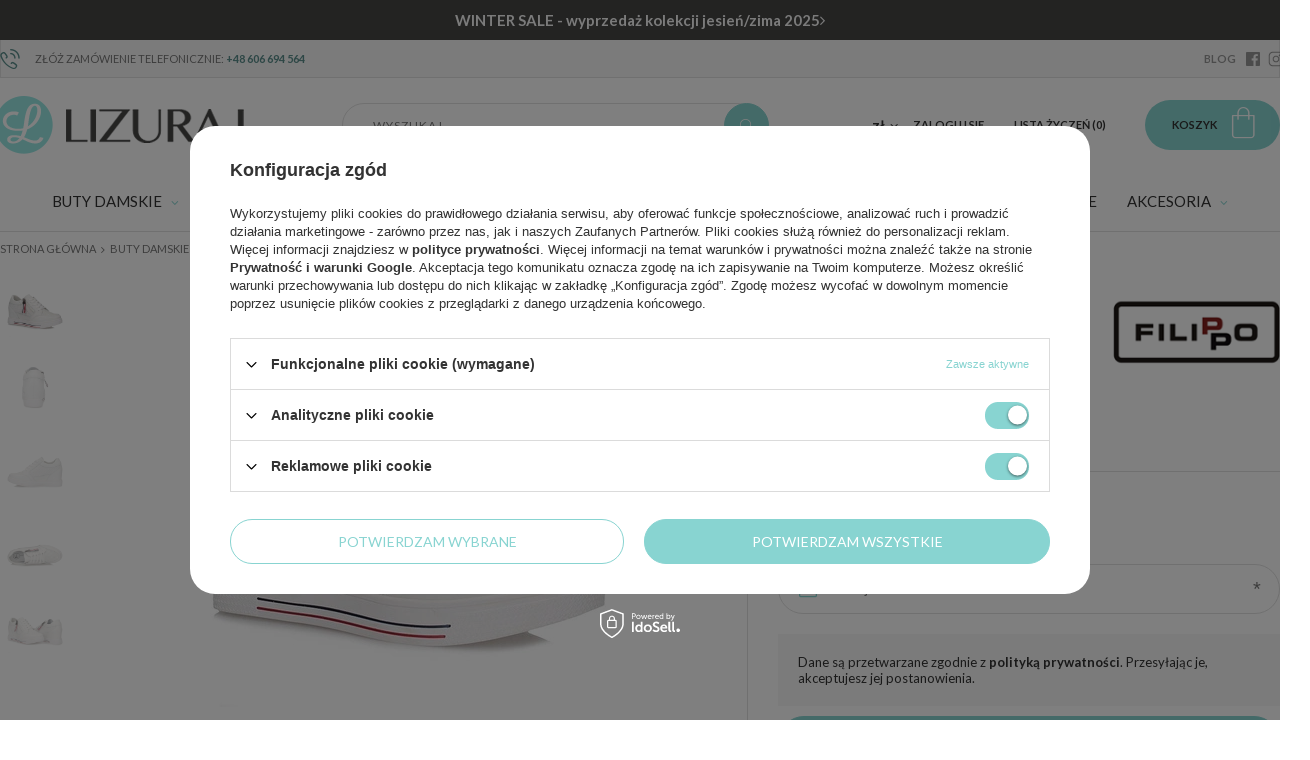

--- FILE ---
content_type: text/html; charset=utf-8
request_url: https://www.obuwie-lizuraj.pl/product-pol-24121-Polbuty-sneakersy-Filippo-DP2350-21-WH.html
body_size: 24179
content:
<!DOCTYPE html>
<html lang="pl" class="--vat --gross " ><head><meta name='viewport' content='user-scalable=no, initial-scale = 1.0, maximum-scale = 1.0, width=device-width'/><link href='//fonts.googleapis.com/css?family=Lato:300,400,700,900|Playfair+Display:400,700&display=swap&subset=latin-ext' rel='stylesheet'/> <meta http-equiv="Content-Type" content="text/html; charset=utf-8"><title>Półbuty sneakersy Filippo DP2350/21 WH 24121 | Sklep Obuwie-Lizuraj.pl</title><meta name="keywords" content="         "><meta name="description" content="Kup Półbuty sneakersy Filippo DP2350/21 WH w naszym sklepie! Atrakcyjna cena oraz szybka wysyłka 24h. Zapraszamy do zapoznania się z naszą bogatą ofertą! [24121]"><link rel="icon" href="/gfx/pol/favicon.ico"><meta name="theme-color" content="#88d4d1"><meta name="msapplication-navbutton-color" content="#88d4d1"><meta name="apple-mobile-web-app-status-bar-style" content="#88d4d1"><link rel="preload stylesheet" as="style" href="/gfx/pol/style.css.gzip?r=1759750408"><script>var app_shop={urls:{prefix:'data="/gfx/'.replace('data="', '')+'pol/',graphql:'/graphql/v1/'},vars:{priceType:'gross',priceTypeVat:true,productDeliveryTimeAndAvailabilityWithBasket:false,geoipCountryCode:'US',},txt:{priceTypeText:'',},fn:{},fnrun:{},files:[],graphql:{}};const getCookieByName=(name)=>{const value=`; ${document.cookie}`;const parts = value.split(`; ${name}=`);if(parts.length === 2) return parts.pop().split(';').shift();return false;};if(getCookieByName('freeeshipping_clicked')){document.documentElement.classList.remove('--freeShipping');}if(getCookieByName('rabateCode_clicked')){document.documentElement.classList.remove('--rabateCode');}</script><script src="/gfx/pol/shop.js.gzip?r=1759750408"></script><meta name="robots" content="index,follow"><meta name="rating" content="general"><meta name="Author" content="obuwie-lizuraj.pl na bazie IdoSell (www.idosell.com/shop).">
<!-- Begin LoginOptions html -->

<style>
#client_new_social .service_item[data-name="service_Apple"]:before, 
#cookie_login_social_more .service_item[data-name="service_Apple"]:before,
.oscop_contact .oscop_login__service[data-service="Apple"]:before {
    display: block;
    height: 2.6rem;
    content: url('/gfx/standards/apple.svg?r=1743165583');
}
.oscop_contact .oscop_login__service[data-service="Apple"]:before {
    height: auto;
    transform: scale(0.8);
}
#client_new_social .service_item[data-name="service_Apple"]:has(img.service_icon):before,
#cookie_login_social_more .service_item[data-name="service_Apple"]:has(img.service_icon):before,
.oscop_contact .oscop_login__service[data-service="Apple"]:has(img.service_icon):before {
    display: none;
}
</style>

<!-- End LoginOptions html -->

<!-- Open Graph -->
<meta property="og:type" content="website"><meta property="og:url" content="https://www.obuwie-lizuraj.pl/product-pol-24121-Polbuty-sneakersy-Filippo-DP2350-21-WH.html
"><meta property="og:title" content="Półbuty sneakersy Filippo DP2350/21 WH"><meta property="og:description" content="Znana i ceniona na polskim rynku marka Filippo w tym sezonie prezentuje nam przepiękne sneakersy. Prezentowany model został wykonany z wysokogatunkowej skóry naturalnej licowej, bardzo miękkiej i przyjaznej w dotyku. Ażurowa, biała cholewka"><meta property="og:site_name" content="obuwie-lizuraj.pl"><meta property="og:locale" content="pl_PL"><meta property="og:image" content="https://www.obuwie-lizuraj.pl/hpeciai/2717dd054875f66a68ed037018967915/pol_pl_Polbuty-sneakersy-Filippo-DP2350-21-WH-24121_1.webp"><meta property="og:image:width" content="430"><meta property="og:image:height" content="430"><script >
window.dataLayer = window.dataLayer || [];
window.gtag = function gtag() {
dataLayer.push(arguments);
}
gtag('consent', 'default', {
'ad_storage': 'denied',
'analytics_storage': 'denied',
'ad_personalization': 'denied',
'ad_user_data': 'denied',
'wait_for_update': 500
});

gtag('set', 'ads_data_redaction', true);
</script><script id="iaiscript_1" data-requirements="W10=" data-ga4_sel="ga4script">
window.iaiscript_1 = `<${'script'}  class='google_consent_mode_update'>
gtag('consent', 'update', {
'ad_storage': 'granted',
'analytics_storage': 'granted',
'ad_personalization': 'granted',
'ad_user_data': 'granted'
});
</${'script'}>`;
</script>
<!-- End Open Graph -->

<link rel="canonical" href="https://www.obuwie-lizuraj.pl/product-pol-24121-Polbuty-sneakersy-Filippo-DP2350-21-WH.html" />

                <!-- Global site tag (gtag.js) -->
                <script  async src="https://www.googletagmanager.com/gtag/js?id=AW-10927225486"></script>
                <script >
                    window.dataLayer = window.dataLayer || [];
                    window.gtag = function gtag(){dataLayer.push(arguments);}
                    gtag('js', new Date());
                    
                    gtag('config', 'AW-10927225486', {"allow_enhanced_conversions":true});
gtag('config', 'G-DL814TFHTE');

                </script>
                <link rel="stylesheet" type="text/css" href="/data/designs/685ba652e859d0.42482374_3/gfx/pol/custom.css.gzip?r=1768573002">
<!-- Begin additional html or js -->


<!--9|1|9| modified: 2023-04-06 14:08:06-->
<meta name="google-site-verification" content="jiiSRMxD1cF9EKBCKf3Cj7-VTm4rlqebknmvD3W7i5A" />
<script>
function switchInfo()
{
var info = document.getElementById('info')
info.style.display=(info.style.display=='none')?'':'none'
}
</script>
<!--14|1|13| modified: 2025-05-06 11:45:23-->
<!-- Google Tag Manager -->
<script>(function(w,d,s,l,i){w[l]=w[l]||[];w[l].push({'gtm.start':
new Date().getTime(),event:'gtm.js'});var f=d.getElementsByTagName(s)[0],
j=d.createElement(s),dl=l!='dataLayer'?'&l='+l:'';j.async=true;j.src=
'https://www.googletagmanager.com/gtm.js?id='+i+dl;f.parentNode.insertBefore(j,f);
})(window,document,'script','dataLayer','GTM-5MGLK9NM');</script>
<!-- End Google Tag Manager -->

<!-- End additional html or js -->
                <script>
                if (window.ApplePaySession && window.ApplePaySession.canMakePayments()) {
                    var applePayAvailabilityExpires = new Date();
                    applePayAvailabilityExpires.setTime(applePayAvailabilityExpires.getTime() + 2592000000); //30 days
                    document.cookie = 'applePayAvailability=yes; expires=' + applePayAvailabilityExpires.toUTCString() + '; path=/;secure;'
                    var scriptAppleJs = document.createElement('script');
                    scriptAppleJs.src = "/ajax/js/apple.js?v=3";
                    if (document.readyState === "interactive" || document.readyState === "complete") {
                          document.body.append(scriptAppleJs);
                    } else {
                        document.addEventListener("DOMContentLoaded", () => {
                            document.body.append(scriptAppleJs);
                        });  
                    }
                } else {
                    document.cookie = 'applePayAvailability=no; path=/;secure;'
                }
                </script>
                                <script>
                var listenerFn = function(event) {
                    if (event.origin !== "https://payment.idosell.com")
                        return;
                    
                    var isString = (typeof event.data === 'string' || event.data instanceof String);
                    if (!isString) return;
                    try {
                        var eventData = JSON.parse(event.data);
                    } catch (e) {
                        return;
                    }
                    if (!eventData) { return; }                                            
                    if (eventData.isError) { return; }
                    if (eventData.action != 'isReadyToPay') {return; }
                    
                    if (eventData.result.result && eventData.result.paymentMethodPresent) {
                        var googlePayAvailabilityExpires = new Date();
                        googlePayAvailabilityExpires.setTime(googlePayAvailabilityExpires.getTime() + 2592000000); //30 days
                        document.cookie = 'googlePayAvailability=yes; expires=' + googlePayAvailabilityExpires.toUTCString() + '; path=/;secure;'
                    } else {
                        document.cookie = 'googlePayAvailability=no; path=/;secure;'
                    }                                            
                }     
                if (!window.isAdded)
                {                                        
                    if (window.oldListener != null) {
                         window.removeEventListener('message', window.oldListener);
                    }                        
                    window.addEventListener('message', listenerFn);
                    window.oldListener = listenerFn;                                      
                       
                    const iframe = document.createElement('iframe');
                    iframe.src = "https://payment.idosell.com/assets/html/checkGooglePayAvailability.html?origin=https%3A%2F%2Fwww.obuwie-lizuraj.pl";
                    iframe.style.display = 'none';                                            

                    if (document.readyState === "interactive" || document.readyState === "complete") {
                          if (!window.isAdded) {
                              window.isAdded = true;
                              document.body.append(iframe);
                          }
                    } else {
                        document.addEventListener("DOMContentLoaded", () => {
                            if (!window.isAdded) {
                              window.isAdded = true;
                              document.body.append(iframe);
                          }
                        });  
                    }  
                }
                </script>
                <script>let paypalDate = new Date();
                    paypalDate.setTime(paypalDate.getTime() + 86400000);
                    document.cookie = 'payPalAvailability_PLN=-1; expires=' + paypalDate.getTime() + '; path=/; secure';
                </script><script src="/data/gzipFile/expressCheckout.js.gz"></script><script src="/inPost/inpostPay.js"></script><link rel="preload" as="image" href="/hpeciai/7c13e90def97a94c1d0eb6f59c74f23b/pol_pm_Polbuty-sneakersy-Filippo-DP2350-21-WH-24121_1.webp"><style>
								#main_banner1.skeleton .main_slider__item > a {
									padding-top: calc(389/480* 100%);
								}
								@media (min-width: 757px) {#main_banner1.skeleton .main_slider__item > a {
									padding-top: calc(551/1214* 100%);
								}}
								@media (min-width: 979px) {#main_banner1.skeleton .main_slider__item > a {
									padding-top: calc(551/1879* 100%);
								}}
								#main_banner1 .main_slider__item > a.loading {
									padding-top: calc(389/480* 100%);
								}
								@media (min-width: 757px) {#main_banner1 .main_slider__item > a.loading {
									padding-top: calc(551/1214* 100%);
								}}
								@media (min-width: 979px) {#main_banner1 .main_slider__item > a.loading {
									padding-top: calc(551/1879* 100%);
								}}
							</style><style>
									#photos_slider[data-skeleton] .photos__link:before {
										padding-top: calc(430/430* 100%);
									}
									@media (min-width: 979px) {.photos__slider[data-skeleton] .photos__figure:not(.--nav):first-child .photos__link {
										max-height: 430px;
									}}
								</style><script src="/gfx/pol/menu_omnibus.js.gzip?r=1759750409"></script><script src="/gfx/pol/projector_details.js.gzip?r=1759750409"></script><script src="/gfx/pol/projector_bundle_zone.js.gzip?r=1759750409"></script><script src="/gfx/pol/projector_photos.js.gzip?r=1759750409"></script><script src="/gfx/pol/projector_video.js.gzip?r=1759750409"></script></head><body>
<!-- Begin additional html or js -->


<!--15|1|13| modified: 2025-05-06 11:45:35-->
<!-- Google Tag Manager (noscript) -->
<noscript><iframe src="https://www.googletagmanager.com/ns.html?id=GTM-5MGLK9NM"
height="0" width="0" style="display:none;visibility:hidden"></iframe></noscript>
<!-- End Google Tag Manager (noscript) -->

<!-- End additional html or js -->
<div id="container" class="projector_page container"><header class="row flex-nowrap flex-md-wrap align-items-center commercial_banner"><script class="ajaxLoad">
                app_shop.vars.vat_registered = "true";
                app_shop.vars.currency_format = "###,##0.00";
                
                    app_shop.vars.currency_before_value = false;
                
                    app_shop.vars.currency_space = true;
                
                app_shop.vars.symbol = "zł";
                app_shop.vars.id= "PLN";
                app_shop.vars.baseurl = "http://www.obuwie-lizuraj.pl/";
                app_shop.vars.sslurl= "https://www.obuwie-lizuraj.pl/";
                app_shop.vars.curr_url= "%2Fproduct-pol-24121-Polbuty-sneakersy-Filippo-DP2350-21-WH.html";
                

                var currency_decimal_separator = ',';
                var currency_grouping_separator = ' ';

                
                    app_shop.vars.blacklist_extension = ["exe","com","swf","js","php"];
                
                    app_shop.vars.blacklist_mime = ["application/javascript","application/octet-stream","message/http","text/javascript","application/x-deb","application/x-javascript","application/x-shockwave-flash","application/x-msdownload"];
                
                    app_shop.urls.contact = "/contact-pol.html";
                </script><div id="viewType" style="display:none"></div><div id="menu_buttons" class="col-12"><div class="menu_button_wrapper"><div class='topbar'>
  <a href='https://www.obuwie-lizuraj.pl/Promocja-spromo-pol.html'>
    <strong>WINTER SALE - wyprzedaż kolekcji jesień/zima 2025</strong> <span> </span><i class='icon-angle-right'></i>
  </a>
</div>

<style>
.topbar {
  display: none;
}
</style></div><div class="menu_button_wrapper"><div id="banner_top">
	<div class="banner_top_sub d-flex justify-content-center align-items-center">
		<div class="banner_top_phone"><i class="icon-phone-call"></i> Złóż zamówienie telefonicznie: <a href="tel:+48606694564">+48 606 694 564</a></div>
		<div class="banner_top_text"<span style="font-size: large"><span style="color: red"></div>
		<div class="banner_top_social --blog" style="display: none;"><a href="/blog-pol.phtml" rel="follow" target="_self">BLOG</a></div>
		<div class="banner_top_social --facebook"><a href="//www.facebook.com/obuwielizuraj/" rel="follow" target="_blank"><i class="icon-facebook-app-logo"></i></a></div>
		<div class="banner_top_social --instagram" style="display: none;"><a href="https://www.instagram.com/obuwie_lizuraj_pl/" rel="follow" target="_blank"><svg width="32" height="32" viewBox="0 0 32 32" fill="none" xmlns="http://www.w3.org/2000/svg"><path d="M16 10C14.8133 10 13.6533 10.3519 12.6666 11.0112C11.6799 11.6705 10.9108 12.6075 10.4567 13.7039C10.0026 14.8003 9.88378 16.0067 10.1153 17.1705C10.3468 18.3344 10.9182 19.4035 11.7574 20.2426C12.5965 21.0818 13.6656 21.6532 14.8295 21.8847C15.9933 22.1162 17.1997 21.9974 18.2961 21.5433C19.3925 21.0892 20.3295 20.3201 20.9888 19.3334C21.6481 18.3467 22 17.1867 22 16C21.9983 14.4092 21.3657 12.884 20.2408 11.7592C19.116 10.6343 17.5908 10.0017 16 10ZM16 20C15.2089 20 14.4355 19.7654 13.7777 19.3259C13.1199 18.8864 12.6072 18.2616 12.3045 17.5307C12.0017 16.7998 11.9225 15.9956 12.0769 15.2196C12.2312 14.4437 12.6122 13.731 13.1716 13.1716C13.731 12.6122 14.4437 12.2312 15.2196 12.0769C15.9956 11.9225 16.7998 12.0017 17.5307 12.3045C18.2616 12.6072 18.8864 13.1199 19.3259 13.7777C19.7654 14.4355 20 15.2089 20 16C20 17.0609 19.5786 18.0783 18.8284 18.8284C18.0783 19.5786 17.0609 20 16 20ZM22 3H10C8.14409 3.00199 6.36477 3.74012 5.05245 5.05245C3.74012 6.36477 3.00199 8.14409 3 10V22C3.00199 23.8559 3.74012 25.6352 5.05245 26.9476C6.36477 28.2599 8.14409 28.998 10 29H22C23.8559 28.998 25.6352 28.2599 26.9476 26.9476C28.2599 25.6352 28.998 23.8559 29 22V10C28.998 8.14409 28.2599 6.36477 26.9476 5.05245C25.6352 3.74012 23.8559 3.00199 22 3ZM27 22C27 23.3261 26.4732 24.5979 25.5355 25.5355C24.5979 26.4732 23.3261 27 22 27H10C8.67392 27 7.40215 26.4732 6.46447 25.5355C5.52678 24.5979 5 23.3261 5 22V10C5 8.67392 5.52678 7.40215 6.46447 6.46447C7.40215 5.52678 8.67392 5 10 5H22C23.3261 5 24.5979 5.52678 25.5355 6.46447C26.4732 7.40215 27 8.67392 27 10V22ZM24 9.5C24 9.79667 23.912 10.0867 23.7472 10.3334C23.5824 10.58 23.3481 10.7723 23.074 10.8858C22.7999 10.9994 22.4983 11.0291 22.2074 10.9712C21.9164 10.9133 21.6491 10.7704 21.4393 10.5607C21.2296 10.3509 21.0867 10.0836 21.0288 9.79264C20.9709 9.50166 21.0007 9.20006 21.1142 8.92597C21.2277 8.65189 21.42 8.41762 21.6666 8.2528C21.9133 8.08797 22.2033 8 22.5 8C22.8978 8 23.2794 8.15804 23.5607 8.43934C23.842 8.72064 24 9.10218 24 9.5Z" fill="currentColor"/></svg></a></div>
	</div>
</div>
</div></div><div id="logo" class="col-md-3 d-flex align-items-center"><a href="/" target="_self"><img src="/data/gfx/mask/pol/logo_1_big.png" alt="Półbuty, botki, sandały damskie Obuwie-Lizuraj.pl" width="249" height="58"></a></div><form action="https://www.obuwie-lizuraj.pl/search.php" method="get" id="menu_search" class="col-md-4 px-md-3"><label class="d-md-none"><i class="icon-search"></i></label><div><div class="form-group"><input id="menu_search_text" type="text" name="text" class="catcomplete" placeholder="Wyszukaj"></div><button type="submit" class="btn"><i class="icon-search"></i></button><a href="https://www.obuwie-lizuraj.pl/searching.php" title=""><span class="d-none d-md-block">Wyszukiwanie zaawansowane</span><i class="icon-remove d-md-none"></i></a></div></form><div id="menu_settings" class="col-md-3 px-0 px-md-3 d-flex align-items-center justify-content-center justify-content-md-end"><div class="open_trigger"><span class="d-none d-md-inline-block flag_txt">zł</span><div class="menu_settings_wrapper d-md-none"><div class="menu_settings_inline"><div class="menu_settings_header">
                                        Język i waluta: 
                                    </div><div class="menu_settings_content"><span class="menu_settings_flag flag flag_pol"></span><strong class="menu_settings_value"><span class="menu_settings_language">pl</span><span> | </span><span class="menu_settings_currency">zł</span></strong></div></div><div class="menu_settings_inline"><div class="menu_settings_header">
                                        Dostawa do: 
                                    </div><div class="menu_settings_content"><strong class="menu_settings_value">Polska</strong></div></div></div><i class="icon-angle-down d-none d-md-inline-block"></i></div><form action="https://www.obuwie-lizuraj.pl/settings.php" method="post"><ul class="bg_alter"><li><div class="form-group"><label for="menu_settings_curr">Waluta</label><div class="select-after"><select class="form-control" name="curr" id="menu_settings_curr"><option value="PLN" selected>zł</option><option value="CZK">Kč (1 zł = 5.7537Kč)
                                                                    </option><option value="EUR">€ (1 zł = 0.2368€)
                                                                    </option><option value="HUF">Ft (1 zł = 0.914Ft)
                                                                    </option></select></div></div></li><li class="buttons"><button class="btn-small" type="submit">
                                        Zastosuj zmiany
                                    </button></li></ul></form><div id="menu_additional"><a class="account_link" href="https://www.obuwie-lizuraj.pl/login.php">Zaloguj się</a><a href="/basketedit.php?mode=2" class="wishlist_link">
                            Lista życzeń
                            <span>0</span></a></div></div><div id="menu_basket" class="col-md-2 pl-lg-3"><a href="https://www.obuwie-lizuraj.pl/basketedit.php?mode=1"><span class="d-none d-md-inline">Koszyk</span><strong>0,00 zł</strong></a><div class="d-none"><a class="wishes_link link" href="https://www.obuwie-lizuraj.pl/basketedit.php?mode=2" rel="nofollow" title=""><span>(0)</span></a><a class="basket_link link" href="https://www.obuwie-lizuraj.pl/basketedit.php?mode=1" rel="nofollow" title=""></a></div><script>
                        app_shop.vars.cache_html = true;
                    </script></div><nav id="menu_categories" class="wide col-md-12"><button type="button" class="navbar-toggler"><i class="icon-menu-mobile"></i></button><div class="navbar-collapse" id="menu_navbar"><ul class="navbar-nav"><li class="nav-item"><a class="nav-link active" href="/pol_m_Buty-damskie-100.html" target="_self" data-ni="c1214553779">Buty damskie</a><ul class="navbar-subnav" data-type="gfx"><li class="navbar-subnav-wrapp d-block d-md-flex"><ul class="navbar-subnav-text col-md-9"><li class="nav-item"><a class="nav-link active" href="/pol_m_Buty-damskie_Kategorie-582.html" target="_self" data-ni="582">Kategorie</a><ul class="navbar-subsubnav"><li class="nav-item"><a class="nav-link" href="/pol_m_Buty-damskie_Kategorie_Baleriny-131.html" target="_self" data-ni="131">Baleriny</a></li><li class="nav-item"><a class="nav-link" href="/pol_m_Buty-damskie_Kategorie_Botki-damskie-150.html" target="_self" data-ni="150">Botki damskie</a></li><li class="nav-item"><a class="nav-link" href="/pol_m_Buty-damskie_Kategorie_Codzienne-852.html" target="_self" data-ni="852">Codzienne</a></li><li class="nav-item"><a class="nav-link" href="/pol_m_Buty-damskie_Kategorie_Czolenka-101.html" target="_self" data-ni="101">Czółenka</a></li><li class="nav-item"><a class="nav-link" href="/pol_m_Buty-damskie_Kategorie_Domowe-152.html" target="_self" data-ni="152">Domowe</a></li><li class="nav-item"><a class="nav-link" href="/pol_m_Buty-damskie_Kategorie_Espadryle-851.html" target="_self" data-ni="851">Espadryle</a></li><li class="nav-item"><a class="nav-link" href="/pol_m_Buty-damskie_Kategorie_Glany-853.html" target="_self" data-ni="853">Glany</a></li><li class="nav-item"><a class="nav-link" href="/pol_m_Buty-damskie_Kategorie_Klapki-damskie-155.html" target="_self" data-ni="155">Klapki damskie</a></li><li class="nav-item"><a class="nav-link" href="/pol_m_Buty-damskie_Kategorie_Kozaki-156.html" target="_self" data-ni="156">Kozaki</a></li><li class="nav-item"><a class="nav-link" href="/pol_m_Buty-damskie_Kategorie_Mokasyny-193.html" target="_self" data-ni="193">Mokasyny</a></li><li class="nav-item"><a class="nav-link" href="/pol_m_Buty-damskie_Kategorie_Plazowe-157.html" target="_self" data-ni="157">Plażowe</a></li><li class="nav-item"><a class="nav-link active" href="/pol_m_Buty-damskie_Kategorie_Polbuty-158.html" target="_self" data-ni="158">Półbuty</a></li><li class="nav-item"><a class="nav-link" href="/pol_m_Buty-damskie_Kategorie_Sandaly-damskie-159.html" target="_self" data-ni="159">Sandały damskie</a></li><li class="nav-item"><a class="nav-link" href="/pol_m_Buty-damskie_Kategorie_Slip-on-854.html" target="_self" data-ni="854">Slip on</a></li><li class="nav-item"><a class="nav-link" href="/pol_m_Buty-damskie_Kategorie_Sneakersy-850.html" target="_self" data-ni="850">Sneakersy</a></li><li class="nav-item"><a class="nav-link" href="/pol_m_Buty-damskie_Kategorie_Sportowe-160.html" target="_self" data-ni="160">Sportowe</a></li><li class="nav-item"><a class="nav-link" href="/pol_m_Buty-damskie_Kategorie_Szpilki-972.html" target="_self" data-ni="972">Szpilki</a></li><li class="nav-item"><a class="nav-link" href="/pol_m_Buty-damskie_Kategorie_Sniegowce-161.html" target="_self" data-ni="161">Śniegowce</a></li><li class="nav-item"><a class="nav-link" href="/pol_m_Buty-damskie_Kategorie_Trampki-i-tenisowki-256.html" target="_self" data-ni="256">Trampki i tenisówki</a></li><li class="nav-item"><a class="nav-link" href="/pol_m_Buty-damskie_Kategorie_Trekkingowe-162.html" target="_self" data-ni="162">Trekkingowe</a></li><li class="nav-item"><a class="nav-link" href="/pol_m_Buty-damskie_Kategorie_Zdrowotne-172.html" target="_self" data-ni="172">Zdrowotne</a></li><li class="nav-item display-all"><a class="nav-link display-all" href="/pol_m_Buty-damskie_Kategorie-582.html">Wszystkie</a></li></ul></li><li class="nav-item"><a class="nav-link" href="/producers.php" target="_self" data-ni="216">Marki</a><ul class="navbar-subsubnav"><li class="nav-item"><a class="nav-link" href="/pol_m_Buty-damskie_Marki_Artiker-1068.html" target="_self" data-ni="1068">Artiker</a></li><li class="nav-item"><a class="nav-link" href="/pol_m_Buty-damskie_Marki_Axel-941.html" target="_self" data-ni="941">Axel</a></li><li class="nav-item"><a class="nav-link" href="/pol_m_Buty-damskie_Marki_Big-Star-222.html" target="_self" data-ni="222">Big Star</a></li><li class="nav-item"><a class="nav-link" href="/pol_m_Buty-damskie_Marki_Boccato-942.html" target="_self" data-ni="942">Boccato</a></li><li class="nav-item"><a class="nav-link" href="/pol_m_Buty-damskie_Marki_Calvin-Klein-1069.html" target="_self" data-ni="1069">Calvin Klein</a></li><li class="nav-item"><a class="nav-link" href="/pol_m_Buty-damskie_Marki_Comfortable-1093.html" target="_self" data-ni="1093">Comfortable</a></li><li class="nav-item"><a class="nav-link" href="/pol_m_Buty-damskie_Marki_Crocs-1070.html" target="_self" data-ni="1070">Crocs</a></li><li class="nav-item"><a class="nav-link" href="/pol_m_Buty-damskie_Marki_Dr-Brinkmann-978.html" target="_self" data-ni="978">Dr Brinkmann</a></li><li class="nav-item"><a class="nav-link" href="/pol_m_Buty-damskie_Marki_Emu-Australia-1071.html" target="_self" data-ni="1071">Emu Australia</a></li><li class="nav-item"><a class="nav-link" href="/pol_m_Buty-damskie_Marki_Exquisite-974.html" target="_self" data-ni="974">Exquisite</a></li><li class="nav-item"><a class="nav-link" href="/pol_m_Buty-damskie_Marki_Filippo-943.html" target="_self" data-ni="943">Filippo</a></li><li class="nav-item"><a class="nav-link" href="/pol_m_Buty-damskie_Marki_Fly-London-975.html" target="_self" data-ni="975">Fly London</a></li><li class="nav-item"><a class="nav-link" href="/pol_m_Buty-damskie_Marki_Hoff-1072.html" target="_self" data-ni="1072">Hoff</a></li><li class="nav-item"><a class="nav-link" href="/pol_m_Buty-damskie_Marki_Hogl-1073.html" target="_self" data-ni="1073">Högl</a></li><li class="nav-item"><a class="nav-link" href="/pol_m_Buty-damskie_Marki_iMac-1074.html" target="_self" data-ni="1074">iMac</a></li><li class="nav-item"><a class="nav-link" href="/pol_m_Buty-damskie_Marki_Laura-Vita-1075.html" target="_self" data-ni="1075">Laura Vita</a></li><li class="nav-item"><a class="nav-link" href="/pol_m_Buty-damskie_Marki_Maciejka-240.html" target="_self" data-ni="240">Maciejka</a></li><li class="nav-item"><a class="nav-link" href="/pol_m_Buty-damskie_Marki_Manitu-980.html" target="_self" data-ni="980">Manitu</a></li><li class="nav-item"><a class="nav-link" href="/pol_m_Buty-damskie_Marki_Piazza-1092.html" target="_self" data-ni="1092">Piazza</a></li><li class="nav-item"><a class="nav-link" href="/pol_m_Buty-damskie_Marki_Ravini-1094.html" target="_self" data-ni="1094">Ravini</a></li><li class="nav-item"><a class="nav-link" href="/pol_m_Buty-damskie_Marki_Remonte-247.html" target="_self" data-ni="247">Remonte </a></li><li class="nav-item"><a class="nav-link" href="/pol_m_Buty-damskie_Marki_Rieker-249.html" target="_self" data-ni="249">Rieker</a></li><li class="nav-item"><a class="nav-link" href="/pol_m_Buty-damskie_Marki_Rylko-250.html" target="_self" data-ni="250">Ryłko</a></li><li class="nav-item"><a class="nav-link" href="/pol_m_Buty-damskie_Marki_S-Barski-1096.html" target="_self" data-ni="1096">S.Barski</a></li><li class="nav-item"><a class="nav-link" href="/pol_m_Buty-damskie_Marki_Scholl-1076.html" target="_self" data-ni="1076">Scholl</a></li><li class="nav-item"><a class="nav-link" href="/pol_m_Buty-damskie_Marki_Scaviola-841.html" target="_self" data-ni="841">Sca'viola</a></li><li class="nav-item"><a class="nav-link" href="/pol_m_Buty-damskie_Marki_Sempre-1095.html" target="_self" data-ni="1095">Sempre</a></li><li class="nav-item"><a class="nav-link" href="/pol_m_Buty-damskie_Marki_Skechers-1077.html" target="_self" data-ni="1077">Skechers</a></li><li class="nav-item"><a class="nav-link" href="/pol_m_Buty-damskie_Marki_T-Sokolski-977.html" target="_self" data-ni="977">T.Sokolski</a></li><li class="nav-item"><a class="nav-link" href="/pol_m_Buty-damskie_Marki_Tamaris-253.html" target="_self" data-ni="253">Tamaris</a></li><li class="nav-item"><a class="nav-link" href="/pol_m_Buty-damskie_Marki_Tommy-Hilfiger-840.html" target="_self" data-ni="840">Tommy Hilfiger</a></li><li class="nav-item"><a class="nav-link" href="/pol_m_Buty-damskie_Marki_Toni-Pons-1078.html" target="_self" data-ni="1078">Toni Pons</a></li><li class="nav-item"><a class="nav-link" href="/pol_m_Buty-damskie_Marki_Verbenas-1079.html" target="_self" data-ni="1079">Verbenas</a></li><li class="nav-item"><a class="nav-link" href="/pol_m_Buty-damskie_Marki_Wonders-627.html" target="_self" data-ni="627">Wonders</a></li></ul></li><li class="nav-item"><a class="nav-link" href="##" data-ni="584">Pozostałe</a><ul class="navbar-subsubnav"><li class="nav-item"><a class="nav-link" href="/pol_m_Galanteria_Kosmetyczki-279.html" target="_self" data-ni="587">Kosmetyczki</a></li><li class="nav-item"><a class="nav-link" href="/pol_m_Galanteria_Portfele-damskie-176.html" target="_self" data-ni="586">Portfele</a></li><li class="nav-item"><a class="nav-link" href="/pol_m_Galanteria_Szaliki-i-szale-261.html" target="_self" data-ni="588">Szaliki i szale</a></li></ul></li></ul><ul class="navbar-subnav-gfx d-none d-md-block col-md-3"><li class="nav-item"><a class="nav-link" href="##" target="_self" data-ni="585"><img alt="Przykładowy banner" title="Przykładowy banner" src="/data/gfx/pol/navigation/1_1_i_585.png"></a></li></ul></li></ul></li><li class="nav-item"><a class="nav-link" href="/pol_m_Torebki-195.html" target="_self" data-ni="195">Torebki</a><ul class="navbar-subnav" data-type="gfx"><li class="navbar-subnav-wrapp d-block d-md-flex"><ul class="navbar-subnav-text col-md-9"><li class="nav-item"><a class="nav-link" href="##" data-ni="692">Kategorie</a><ul class="navbar-subsubnav"><li class="nav-item"><a class="nav-link" href="/pol_m_Torebki_Kategorie_Klasyczne-200.html" target="_self" data-ni="200">Klasyczne</a></li><li class="nav-item"><a class="nav-link" href="/pol_m_Torebki_Kategorie_Kopertowki-196.html" target="_self" data-ni="196">Kopertówki</a></li><li class="nav-item"><a class="nav-link" href="/pol_m_Torebki_Kategorie_Kosze-201.html" target="_self" data-ni="201">Kosze</a></li><li class="nav-item"><a class="nav-link" href="/pol_m_Torebki_Kategorie_Kuferki-198.html" target="_self" data-ni="198">Kuferki</a></li><li class="nav-item"><a class="nav-link" href="/pol_m_Torebki_Kategorie_Listonoszki-199.html" target="_self" data-ni="199">Listonoszki</a></li><li class="nav-item"><a class="nav-link" href="/pol_m_Torebki_Kategorie_Nerki-846.html" target="_self" data-ni="846">Nerki</a></li><li class="nav-item"><a class="nav-link" href="/pol_m_Torebki_Kategorie_Plecaki-202.html" target="_self" data-ni="202">Plecaki</a></li><li class="nav-item"><a class="nav-link" href="/pol_m_Torebki_Kategorie_Shopperki-203.html" target="_self" data-ni="203">Shopperki</a></li><li class="nav-item"><a class="nav-link" href="/pol_m_Torebki_Kategorie_Torby-na-laptopa-207.html" target="_self" data-ni="207">Torby na laptopa</a></li><li class="nav-item"><a class="nav-link" href="/pol_m_Torebki_Kategorie_Worki-197.html" target="_self" data-ni="197">Worki</a></li></ul></li><li class="nav-item"><a class="nav-link" href="##" data-ni="693">Marki</a><ul class="navbar-subsubnav"><li class="nav-item"><a class="nav-link" href="/pol_m_Torebki_Marki_Anekke-696.html" target="_self" data-ni="696">Anekke</a></li><li class="nav-item"><a class="nav-link" href="/pol_m_Torebki_Marki_Calvin-Klein-1050.html" target="_self" data-ni="1050">Calvin Klein</a></li><li class="nav-item"><a class="nav-link" href="/pol_m_Torebki_Marki_Canalletto-962.html" target="_self" data-ni="962">Canalletto</a></li><li class="nav-item"><a class="nav-link" href="/pol_m_Torebki_Marki_Carla-Gotti-963.html" target="_self" data-ni="963">Carla Gotti</a></li><li class="nav-item"><a class="nav-link" href="/pol_m_Torebki_Marki_Hispanitas-1052.html" target="_self" data-ni="1052">Hispanitas</a></li><li class="nav-item"><a class="nav-link" href="/pol_m_Torebki_Marki_Laura-Vita-1054.html" target="_self" data-ni="1054">Laura Vita</a></li><li class="nav-item"><a class="nav-link" href="/pol_m_Torebki_Marki_Michelle-699.html" target="_self" data-ni="699">Michelle </a></li><li class="nav-item"><a class="nav-link" href="/pol_m_Torebki_Marki_Nobo-700.html" target="_self" data-ni="700">Nobo</a></li><li class="nav-item"><a class="nav-link" href="/pol_m_Torebki_Marki_Pepe-Moll-1056.html" target="_self" data-ni="1056">Pepe Moll</a></li><li class="nav-item"><a class="nav-link" href="/pol_m_Torebki_Marki_Rieker-997.html" target="_self" data-ni="997">Rieker</a></li><li class="nav-item"><a class="nav-link" href="/pol_m_Torebki_Marki_Rylko-966.html" target="_self" data-ni="966">Ryłko</a></li><li class="nav-item"><a class="nav-link" href="/pol_m_Torebki_Marki_Scaviola-1055.html" target="_self" data-ni="1055">Sca'viola</a></li><li class="nav-item"><a class="nav-link" href="/pol_m_Torebki_Marki_Tommy-Hilfiger-1051.html" target="_self" data-ni="1051">Tommy Hilfiger</a></li><li class="nav-item"><a class="nav-link" href="/pol_m_Torebki_Marki_Toscanio-701.html" target="_self" data-ni="701">Toscanio</a></li><li class="nav-item"><a class="nav-link" href="/pol_m_Torebki_Marki_Tous-1049.html" target="_self" data-ni="1049">Tous</a></li><li class="nav-item"><a class="nav-link" href="/pol_m_Torebki_Marki_Wonders-1053.html" target="_self" data-ni="1053">Wonders</a></li></ul></li><li class="nav-item"><a class="nav-link" href="##" data-ni="694">Pozostałe</a><ul class="navbar-subsubnav"><li class="nav-item"><a class="nav-link" href="/pol_m_Galanteria_Kategorie_Torby-podrozne-205.html" target="_self" data-ni="702">Torby podróżne</a></li><li class="nav-item"><a class="nav-link" href="/pol_m_Galanteria_Kategorie_Walizki-206.html" target="_self" data-ni="703">Walizki</a></li></ul></li></ul><ul class="navbar-subnav-gfx d-none d-md-block col-md-3"><li class="nav-item"><a class="nav-link" href="##" target="_self" data-ni="695"><img alt="Przykładowy banner" title="Przykładowy banner" src="/data/gfx/pol/navigation/1_1_i_695.png"></a></li></ul></li></ul></li><li class="nav-item"><a class="nav-link" href="/pol_m_Galanteria-173.html" target="_self" data-ni="173">Galanteria</a><ul class="navbar-subnav" data-type="gfx"><li class="navbar-subnav-wrapp d-block d-md-flex"><ul class="navbar-subnav-text col-md-9"><li class="nav-item"><a class="nav-link" href="##" data-ni="675">Kategorie</a><ul class="navbar-subsubnav"><li class="nav-item"><a class="nav-link" href="/pol_m_Galanteria_Kategorie_Breloki-1045.html" target="_self" data-ni="1045">Breloki</a></li><li class="nav-item"><a class="nav-link" href="/pol_m_Galanteria_Kategorie_Chusty-i-apaszki-260.html" target="_self" data-ni="260">Chusty i apaszki</a></li><li class="nav-item"><a class="nav-link" href="/pol_m_Galanteria_Kategorie_Czapki-263.html" target="_self" data-ni="263">Czapki</a></li><li class="nav-item"><a class="nav-link" href="/pol_m_Galanteria_Kategorie_Etui-179.html" target="_self" data-ni="179">Etui</a></li><li class="nav-item"><a class="nav-link" href="/pol_m_Galanteria_Kategorie_Kosmetyczki-279.html" target="_self" data-ni="279">Kosmetyczki</a></li><li class="nav-item"><a class="nav-link" href="/pol_m_Galanteria_Kategorie_Parasol-266.html" target="_self" data-ni="266">Parasol</a></li><li class="nav-item"><a class="nav-link" href="/pol_m_Galanteria_Kategorie_Paski-278.html" target="_self" data-ni="278">Paski</a></li><li class="nav-item"><a class="nav-link" href="/pol_m_Galanteria_Kategorie_Paski-wymienne-992.html" target="_self" data-ni="992">Paski wymienne</a></li><li class="nav-item"><a class="nav-link" href="/pol_m_Galanteria_Kategorie_Portfele-damskie-176.html" target="_self" data-ni="176">Portfele damskie</a></li><li class="nav-item"><a class="nav-link" href="/pol_m_Galanteria_Kategorie_Portfele-meskie-177.html" target="_self" data-ni="177">Portfele męskie</a></li><li class="nav-item"><a class="nav-link" href="/pol_m_Galanteria_Kategorie_Rekawiczki-damskie-174.html" target="_self" data-ni="174">Rękawiczki damskie</a></li><li class="nav-item"><a class="nav-link" href="/pol_m_Galanteria_Kategorie_Saszetki-meskie-214.html" target="_self" data-ni="214">Saszetki męskie</a></li><li class="nav-item"><a class="nav-link" href="/pol_m_Galanteria_Kategorie_Szaliki-i-szale-261.html" target="_self" data-ni="261">Szaliki i szale</a></li><li class="nav-item"><a class="nav-link" href="/pol_m_Galanteria_Kategorie_Torby-meskie-212.html" target="_self" data-ni="212">Torby męskie</a></li><li class="nav-item"><a class="nav-link" href="/pol_m_Galanteria_Kategorie_Torby-podrozne-205.html" target="_self" data-ni="205">Torby podróżne</a></li></ul></li><li class="nav-item"><a class="nav-link" href="##" data-ni="676">Marki</a><ul class="navbar-subsubnav"><li class="nav-item"><a class="nav-link" href="/pol_m_Galanteria_Marki_Anekke-968.html" target="_self" data-ni="968">Anekke</a></li><li class="nav-item"><a class="nav-link" href="/pol_m_Galanteria_Marki_Art-of-Polo-679.html" target="_self" data-ni="679">Art of Polo</a></li><li class="nav-item"><a class="nav-link" href="/pol_m_Galanteria_Marki_Baju-Baj-680.html" target="_self" data-ni="680">Baju Baj</a></li><li class="nav-item"><a class="nav-link" href="/pol_m_Galanteria_Marki_Bellugio-971.html" target="_self" data-ni="971">Bellugio</a></li><li class="nav-item"><a class="nav-link" href="/pol_m_Galanteria_Marki_Calvin-Klein-1046.html" target="_self" data-ni="1046">Calvin Klein</a></li><li class="nav-item"><a class="nav-link" href="/pol_m_Galanteria_Marki_Canaletto-681.html" target="_self" data-ni="681">Canaletto</a></li><li class="nav-item"><a class="nav-link" href="/pol_m_Galanteria_Marki_Ellini-684.html" target="_self" data-ni="684">Ellini</a></li><li class="nav-item"><a class="nav-link" href="/pol_m_Galanteria_Marki_Giorgio-Bassani-682.html" target="_self" data-ni="682">Giorgio Bassani</a></li><li class="nav-item"><a class="nav-link" href="/pol_m_Galanteria_Marki_Pepe-Moll-1048.html" target="_self" data-ni="1048">Pepe Moll</a></li><li class="nav-item"><a class="nav-link" href="/pol_m_Galanteria_Marki_Revio-969.html" target="_self" data-ni="969">Revio</a></li><li class="nav-item"><a class="nav-link" href="/pol_m_Galanteria_Marki_Toscanio-970.html" target="_self" data-ni="970">Toscanio</a></li><li class="nav-item"><a class="nav-link" href="/pol_m_Galanteria_Marki_Tous-1044.html" target="_self" data-ni="1044">Tous</a></li></ul></li><li class="nav-item"><a class="nav-link" href="/pol_m_Galanteria_Pozostale-677.html" target="_self" data-ni="677">Pozostałe</a></li><li class="nav-item"><a class="nav-link" href="##" data-ni="994">Zestawy</a></li></ul><ul class="navbar-subnav-gfx d-none d-md-block col-md-3"><li class="nav-item"><a class="nav-link" href="##" target="_self" data-ni="678"><img alt="Przykładowy banner" title="Przykładowy banner" src="/data/gfx/pol/navigation/1_1_i_678.png"></a></li></ul></li></ul></li><li class="nav-item"><a class="nav-link" href="/pol_m_Buty-meskie-149.html" target="_self" data-ni="149">Buty męskie</a><ul class="navbar-subnav" data-type="gfx"><li class="navbar-subnav-wrapp d-block d-md-flex"><ul class="navbar-subnav-text col-md-9"><li class="nav-item"><a class="nav-link" href="##" data-ni="663">Kategorie</a><ul class="navbar-subsubnav"><li class="nav-item"><a class="nav-link" href="/pol_m_Buty-meskie_Kategorie_Botki-Kozaki-170.html" target="_self" data-ni="170">Botki - Kozaki</a></li><li class="nav-item"><a class="nav-link" href="/pol_m_Buty-meskie_Kategorie_Domowe-194.html" target="_self" data-ni="194">Domowe</a></li><li class="nav-item"><a class="nav-link" href="/pol_m_Buty-meskie_Kategorie_Klapki-165.html" target="_self" data-ni="165">Klapki</a></li><li class="nav-item"><a class="nav-link" href="/pol_m_Buty-meskie_Kategorie_Mokasyny-847.html" target="_self" data-ni="847">Mokasyny</a></li><li class="nav-item"><a class="nav-link" href="/pol_m_Buty-meskie_Kategorie_Polbuty-codzienne-167.html" target="_self" data-ni="167">Półbuty codzienne</a></li><li class="nav-item"><a class="nav-link" href="/pol_m_Buty-meskie_Kategorie_Polbuty-wizytowe-166.html" target="_self" data-ni="166">Półbuty wizytowe</a></li><li class="nav-item"><a class="nav-link" href="/pol_m_Buty-meskie_Kategorie_Sandaly-168.html" target="_self" data-ni="168">Sandały</a></li><li class="nav-item"><a class="nav-link" href="/pol_m_Buty-meskie_Kategorie_Sneakersy-848.html" target="_self" data-ni="848">Sneakersy</a></li><li class="nav-item"><a class="nav-link" href="/pol_m_Buty-meskie_Kategorie_Sportowe-169.html" target="_self" data-ni="169">Sportowe</a></li><li class="nav-item"><a class="nav-link" href="/pol_m_Buty-meskie_Kategorie_Trampki-i-tenisowki-257.html" target="_self" data-ni="257">Trampki i tenisówki</a></li><li class="nav-item"><a class="nav-link" href="/pol_m_Buty-meskie_Kategorie_Trekkingowe-171.html" target="_self" data-ni="171">Trekkingowe</a></li></ul></li><li class="nav-item"><a class="nav-link" href="##" data-ni="630">Marki</a><ul class="navbar-subsubnav"><li class="nav-item"><a class="nav-link" href="/pol_m_Buty-meskie_Marki_Asportuguesas-1067.html" target="_self" data-ni="1067">Asportuguesas</a></li><li class="nav-item"><a class="nav-link" href="/pol_m_Buty-meskie_Marki_Big-Star-633.html" target="_self" data-ni="633">Big Star</a></li><li class="nav-item"><a class="nav-link" href="/pol_m_Buty-meskie_Marki_Bugatti-662.html" target="_self" data-ni="662">Bugatti</a></li><li class="nav-item"><a class="nav-link" href="/pol_m_Buty-meskie_Marki_Calvin-Klein-1058.html" target="_self" data-ni="1058">Calvin Klein</a></li><li class="nav-item"><a class="nav-link" href="/pol_m_Buty-meskie_Marki_Conhpol-635.html" target="_self" data-ni="635">Conhpol</a></li><li class="nav-item"><a class="nav-link" href="/pol_m_Buty-meskie_Marki_Crocs-1059.html" target="_self" data-ni="1059">Crocs</a></li><li class="nav-item"><a class="nav-link" href="/pol_m_Buty-meskie_Marki_Dr-Brinkmann-979.html" target="_self" data-ni="979">Dr Brinkmann</a></li><li class="nav-item"><a class="nav-link" href="/pol_m_Buty-meskie_Marki_Hoff-1061.html" target="_self" data-ni="1061">Hoff</a></li><li class="nav-item"><a class="nav-link" href="/pol_m_Buty-meskie_Marki_Hey-Dude-1063.html" target="_self" data-ni="1063">Hey Dude</a></li><li class="nav-item"><a class="nav-link" href="/pol_m_Buty-meskie_Marki_IMAC-1062.html" target="_self" data-ni="1062">IMAC</a></li><li class="nav-item"><a class="nav-link" href="/pol_m_Buty-meskie_Marki_Jeep-1060.html" target="_self" data-ni="1060">Jeep</a></li><li class="nav-item"><a class="nav-link" href="/pol_m_Buty-meskie_Marki_Mustang-673.html" target="_self" data-ni="673">Mustang</a></li><li class="nav-item"><a class="nav-link" href="/pol_m_Buty-meskie_Marki_Rieker-648.html" target="_self" data-ni="648">Rieker</a></li><li class="nav-item"><a class="nav-link" href="/pol_m_Buty-meskie_Marki_Pitas-1065.html" target="_self" data-ni="1065">Pitas</a></li><li class="nav-item"><a class="nav-link" href="/pol_m_Buty-meskie_Marki_Skechers-1057.html" target="_self" data-ni="1057">Skechers</a></li><li class="nav-item"><a class="nav-link" href="/pol_m_Buty-meskie_Marki_Scholl-1066.html" target="_self" data-ni="1066">Scholl</a></li><li class="nav-item"><a class="nav-link" href="/pol_m_Buty-meskie_Marki_U-S-Polo-Assn-843.html" target="_self" data-ni="843">U.S. Polo Assn.</a></li></ul></li><li class="nav-item"><a class="nav-link" href="##" data-ni="664">Pozostałe</a><ul class="navbar-subsubnav"><li class="nav-item"><a class="nav-link" href="/pol_m_Galanteria_Paski-278.html" target="_self" data-ni="667">Paski</a></li><li class="nav-item"><a class="nav-link" href="/pol_m_Galanteria_Portfele-meskie-177.html" target="_self" data-ni="666">Portfele</a></li><li class="nav-item"><a class="nav-link" href="/pol_m_Galanteria_Teczki-meskie-178.html" target="_self" data-ni="668">Teczki męskie</a></li></ul></li></ul><ul class="navbar-subnav-gfx d-none d-md-block col-md-3"><li class="nav-item"><a class="nav-link" href="##" target="_self" data-ni="665"><img alt="Przykładowy banner" title="Przykładowy banner" src="/data/gfx/pol/navigation/1_1_i_665.png"></a></li></ul></li></ul></li><li class="nav-item"><a class="nav-link" href="/Bestseller-sbestseller-pol.html" target="_self" data-ni="792">Bestsellery</a><ul class="navbar-subnav" data-type="gfx"><li class="navbar-subnav-wrapp d-block d-md-flex"><ul class="navbar-subnav-text col-md-9"><li class="nav-item"><a class="nav-link" href="##" data-ni="837">Kategorie</a><ul class="navbar-subsubnav"><li class="nav-item"><a class="nav-link" href="https://www.obuwie-lizuraj.pl/cat-pol-1214553966-Baleriny-Maciejka.html" target="_self" data-ni="785">Baleriny Maciejka</a></li><li class="nav-item"><a class="nav-link" href="https://www.obuwie-lizuraj.pl/cat-pol-1214553968-Botki-Big-Star.html" target="_self" data-ni="788">Botki Big Star</a></li><li class="nav-item"><a class="nav-link" href="https://www.obuwie-lizuraj.pl/cat-pol-1214553965-Botki-Maciejka.html" target="_self" data-ni="783">Botki Maciejka</a></li><li class="nav-item"><a class="nav-link" href="https://www.obuwie-lizuraj.pl/cat-pol-1214553969-Botki-Rieker.html" target="_self" data-ni="787">Botki Rieker</a></li><li class="nav-item"><a class="nav-link" href="https://www.obuwie-lizuraj.pl/cat-pol-1214553964-Botki-Rylko.html" target="_self" data-ni="782">Botki Ryłko</a></li><li class="nav-item"><a class="nav-link" href="https://www.obuwie-lizuraj.pl/cat-pol-1214553957-Botki-Tamaris.html" target="_self" data-ni="778">Botki Tamaris</a></li><li class="nav-item"><a class="nav-link" href="https://www.obuwie-lizuraj.pl/cat-pol-1214553970-Buty-damskie-Rieker.html" target="_self" data-ni="786">Buty damskie Rieker</a></li><li class="nav-item"><a class="nav-link" href="https://www.obuwie-lizuraj.pl/cat-pol-1214553960-Czolenka-Rylko.html" target="_self" data-ni="790">Czółenka Ryłko</a></li><li class="nav-item"><a class="nav-link" href="https://www.obuwie-lizuraj.pl/cat-pol-1214553963-Czolenka-skorzane.html" target="_self" data-ni="784">Czółenka skórzane</a></li><li class="nav-item"><a class="nav-link" href="https://www.obuwie-lizuraj.pl/cat-pol-1214553959-Czolenka-Tamaris.html" target="_self" data-ni="791">Czółenka Tamaris</a></li><li class="nav-item"><a class="nav-link" href="https://www.obuwie-lizuraj.pl/cat-pol-1214553967-Kapcie-Inblu.html" target="_self" data-ni="789">Kapcie Inblu</a></li><li class="nav-item"><a class="nav-link" href="https://www.obuwie-lizuraj.pl/cat-pol-1214553962-Klapki-Inblu.html" target="_self" data-ni="781">Klapki Inblu</a></li><li class="nav-item"><a class="nav-link" href="https://www.obuwie-lizuraj.pl/cat-pol-1214553958-Sandaly-Rieker.html" target="_self" data-ni="779">Sandały Rieker</a></li><li class="nav-item"><a class="nav-link" href="https://www.obuwie-lizuraj.pl/cat-pol-1214553961-Trampki-Big-Star-damskie.html" target="_self" data-ni="780">Trampki Big Star damskie</a></li></ul></li></ul><ul class="navbar-subnav-gfx d-none d-md-block col-md-3"><li class="nav-item"><a class="nav-link" href="##" target="_self" data-ni="836"><img alt="Przykładowy banner" title="Przykładowy banner" src="/data/gfx/pol/navigation/1_1_i_836.png"></a></li></ul></li></ul></li><li class="nav-item"><a class="nav-link" href="/pol_m_Buty-dzieciece-859.html" target="_self" data-ni="859">Buty dziecięce</a><ul class="navbar-subnav" data-type="gfx"><li class="navbar-subnav-wrapp d-block d-md-flex"><ul class="navbar-subnav-text col-md-9"><li class="nav-item"><a class="nav-link" href="##" data-ni="913">Chłopięce</a><ul class="navbar-subsubnav"><li class="nav-item"><a class="nav-link" href="/pol_m_Buty-dzieciece_Chlopiece_Kapcie-889.html" target="_self" data-ni="889">Kapcie</a></li><li class="nav-item"><a class="nav-link" href="/pol_m_Buty-dzieciece_Chlopiece_Klapki-933.html" target="_self" data-ni="933">Klapki</a></li></ul></li><li class="nav-item"><a class="nav-link" href="##" data-ni="885">Dziewczęce</a><ul class="navbar-subsubnav"><li class="nav-item"><a class="nav-link" href="/pol_m_Buty-dzieciece_Dziewczece_Kapcie-931.html" target="_self" data-ni="931">Kapcie</a></li><li class="nav-item"><a class="nav-link" href="/pol_m_Buty-dzieciece_Dziewczece_Klapki-932.html" target="_self" data-ni="932">Klapki</a></li><li class="nav-item"><a class="nav-link" href="/pol_m_Buty-dzieciece_Dziewczece_Sportowe-956.html" target="_self" data-ni="956">Sportowe</a></li></ul></li><li class="nav-item"><a class="nav-link" href="##" target="_self" data-ni="860">Marki</a><ul class="navbar-subsubnav"><li class="nav-item"><a class="nav-link" href="/pol_m_Buty-dzieciece_Marki_Befado-873.html" target="_self" data-ni="873">Befado</a></li></ul></li></ul><ul class="navbar-subnav-gfx d-none d-md-block col-md-3"><li class="nav-item"><a class="nav-link" href="##" target="_self" data-ni="912"><img alt="Przykładowy banner" title="Przykładowy banner" src="/data/gfx/pol/navigation/1_1_i_912.png"></a></li></ul></li></ul></li><li class="nav-item"><a class="nav-link" href="/producers.php" target="_self" data-ni="704">Marki</a><ul class="navbar-subnav" data-type="gfx"><li class="navbar-subnav-wrapp d-block d-md-flex"><ul class="navbar-subnav-text col-md-9"><li class="nav-item"><a class="nav-link" href="##" data-ni="737">Popularne</a><ul class="navbar-subsubnav"><li class="nav-item"><a class="nav-link" href="/firm-pol-1572344330-Anekke.html" target="_self" data-ni="961">Anekke</a></li><li class="nav-item"><a class="nav-link" href="/firm-pol-1521457771-Artiker.html" target="_self" data-ni="1003">Artiker</a></li><li class="nav-item"><a class="nav-link" href="/firm-pol-1388178924-Big-Star.html" target="_self" data-ni="707">Big Star</a></li><li class="nav-item"><a class="nav-link" href="/firm-pol-1602678177-BOCCATO.html" target="_self" data-ni="1004">Boccato</a></li><li class="nav-item"><a class="nav-link" href="/firm-pol-1388179083-Bugatti.html" target="_self" data-ni="736">Bugatti</a></li><li class="nav-item"><a class="nav-link" href="/firm-pol-1740383949-Calvin-Klein-Jeans.html" target="_self" data-ni="1005">Calvin Klein</a></li><li class="nav-item"><a class="nav-link" href="/firm-pol-1388179135-Conhpol.html" target="_self" data-ni="709">Conhpol</a></li><li class="nav-item"><a class="nav-link" href="/firm-pol-1740992087-Crocs.html" target="_self" data-ni="1006">Crocs</a></li><li class="nav-item"><a class="nav-link" href="/firm-pol-1599473095-Dr-Brinkmann.html" target="_self" data-ni="1007">Dr Brinkmann</a></li><li class="nav-item"><a class="nav-link" href="/firm-pol-1724156822-EMU-Australia.html" target="_self" data-ni="1008">Emu Australia</a></li><li class="nav-item"><a class="nav-link" href="/firm-pol-1582025540-Exquisite.html" target="_self" data-ni="1009">Exquisite</a></li><li class="nav-item"><a class="nav-link" href="/firm-pol-1408523114-Fly-London.html" target="_self" data-ni="1010">Fly London</a></li><li class="nav-item"><a class="nav-link" href="/firm-pol-1740984451-Hoff.html" target="_self" data-ni="1011">Hoff</a></li><li class="nav-item"><a class="nav-link" href="/firm-pol-1737972924-Hogl.html" target="_self" data-ni="1012">Högl</a></li><li class="nav-item"><a class="nav-link" href="/firm-pol-1738317217-IMAC.html" target="_self" data-ni="1013">iMac</a></li><li class="nav-item"><a class="nav-link" href="/firm-pol-1581940498-Laura-Vita.html" target="_self" data-ni="1014">Laura Vita</a></li><li class="nav-item"><a class="nav-link" href="/firm-pol-1388179593-Maciejka.html" target="_self" data-ni="716">Maciejka</a></li><li class="nav-item"><a class="nav-link" href="/firm-pol-1726829222-Pepe-moll.html" target="_self" data-ni="1015">Pepe Moll</a></li><li class="nav-item"><a class="nav-link" href="/firm-pol-1392291176-Buty-Remonte-by-Rieker.html" target="_self" data-ni="720">Remonte</a></li><li class="nav-item"><a class="nav-link" href="/firm-pol-1386878396-Rieker.html" target="_self" data-ni="722">Rieker</a></li><li class="nav-item"><a class="nav-link" href="/firm-pol-1388740694-Obuwie-damskie-Rylko.html" target="_self" data-ni="723">Ryłko</a></li><li class="nav-item"><a class="nav-link" href="/firm-pol-1590411661-Scholl.html" target="_self" data-ni="856">Scholl</a></li><li class="nav-item"><a class="nav-link" href="/firm-pol-1402575180-Skechers.html" target="_self" data-ni="1016">Skechers</a></li><li class="nav-item"><a class="nav-link" href="/firm-pol-1388180158-Tamaris.html" target="_self" data-ni="726">Tamaris</a></li><li class="nav-item"><a class="nav-link" href="/firm-pol-1581585454-Tommy-Hilfiger.html" target="_self" data-ni="839">Tommy Hilfiger</a></li><li class="nav-item"><a class="nav-link" href="/firm-pol-1712914689-Toni-Pons.html" target="_self" data-ni="1017">Toni Pons</a></li><li class="nav-item"><a class="nav-link" href="/firm-pol-1388180167-Torebki-Toscanio.html" target="_self" data-ni="727">Toscanio</a></li><li class="nav-item"><a class="nav-link" href="/firm-pol-1738579421-TOUS.html" target="_self" data-ni="1018">Tous</a></li><li class="nav-item"><a class="nav-link" href="/firm-pol-1394101130-Wonders.html" target="_self" data-ni="750">Wonders</a></li><li class="nav-item"><a class="nav-link" href="/firm-pol-1738918208-VERBENAS.html" target="_self" data-ni="1019">Verbenas</a></li><li class="nav-item"><a class="nav-link" href="/producers.php" target="_self" data-ni="730">Wszystkie marki...</a></li></ul></li><li class="nav-item"><a class="nav-link" href="##" data-ni="738">Popularne damskie</a><ul class="navbar-subsubnav"><li class="nav-item"><a class="nav-link" href="/search.php?text=&amp;pricelimitmin=0&amp;pricelimitmax=&amp;menu_alt%5B1_1%5D=100&amp;menu_alt%5B1_2%5D=&amp;producer_alt=1521457771&amp;sort=price&amp;order=d" target="_self" data-ni="1020">Artiker</a></li><li class="nav-item"><a class="nav-link" href="https://www.obuwie-lizuraj.pl/pol_m_Buty-damskie_Marki_Axel-941.html" target="_self" data-ni="1080">Axel</a></li><li class="nav-item"><a class="nav-link" href="/pol_m_Buty-damskie-100.html?filter_producer=1388178924" target="_self" data-ni="762">Big Star</a></li><li class="nav-item"><a class="nav-link" href="/search.php?text=&amp;pricelimitmin=0&amp;pricelimitmax=&amp;menu_alt%5B1_1%5D=100&amp;menu_alt%5B1_2%5D=&amp;producer_alt=1602678177&amp;sort=price&amp;order=d" target="_self" data-ni="1021">Boccato</a></li><li class="nav-item"><a class="nav-link" href="/search.php?text=&amp;pricelimitmin=0&amp;pricelimitmax=&amp;menu_alt%5B1_1%5D=100&amp;menu_alt%5B1_2%5D=&amp;producer_alt=1740383949&amp;sort=price&amp;order=d" target="_self" data-ni="1022">Calvin Klein</a></li><li class="nav-item"><a class="nav-link" href="/search.php?text=&amp;pricelimitmin=0&amp;pricelimitmax=&amp;menu_alt%5B1_1%5D=100&amp;menu_alt%5B1_2%5D=&amp;producer_alt=1740992087&amp;sort=price&amp;order=d" target="_self" data-ni="1023">Crocs</a></li><li class="nav-item"><a class="nav-link" href="/search.php?text=&amp;pricelimitmin=0&amp;pricelimitmax=&amp;menu_alt%5B1_1%5D=100&amp;menu_alt%5B1_2%5D=&amp;producer_alt=1599473095&amp;sort=price&amp;order=d" target="_self" data-ni="1024">Dr Brinkmann</a></li><li class="nav-item"><a class="nav-link" href="/search.php?text=&amp;pricelimitmin=0&amp;pricelimitmax=&amp;menu_alt%5B1_1%5D=100&amp;menu_alt%5B1_2%5D=&amp;producer_alt=1724156822&amp;sort=price&amp;order=d" target="_self" data-ni="1025">Emu Australia</a></li><li class="nav-item"><a class="nav-link" href="/search.php?text=&amp;pricelimitmin=0&amp;pricelimitmax=&amp;menu_alt%5B1_1%5D=100&amp;menu_alt%5B1_2%5D=&amp;producer_alt=1582025540&amp;sort=price&amp;order=d" target="_self" data-ni="1026">Exquisite</a></li><li class="nav-item"><a class="nav-link" href="/pol_m_Buty-damskie-100.html?filter_producer=1457097487" target="_self" data-ni="764">Filippo</a></li><li class="nav-item"><a class="nav-link" href="/search.php?text=&amp;pricelimitmin=0&amp;pricelimitmax=&amp;menu_alt%5B1_1%5D=100&amp;menu_alt%5B1_2%5D=&amp;producer_alt=1408523114&amp;sort=price&amp;order=d" target="_self" data-ni="1027">Fly London</a></li><li class="nav-item"><a class="nav-link" href="/search.php?text=&amp;pricelimitmin=0&amp;pricelimitmax=&amp;menu_alt%5B1_1%5D=100&amp;menu_alt%5B1_2%5D=&amp;producer_alt=1740984451&amp;sort=price&amp;order=d" target="_self" data-ni="1028">Hoff</a></li><li class="nav-item"><a class="nav-link" href="/search.php?text=&amp;pricelimitmin=0&amp;pricelimitmax=&amp;menu_alt%5B1_1%5D=100&amp;menu_alt%5B1_2%5D=&amp;producer_alt=1737972924&amp;sort=price&amp;order=d" target="_self" data-ni="1029">Högl</a></li><li class="nav-item"><a class="nav-link" href="/search.php?text=&amp;pricelimitmin=0&amp;pricelimitmax=&amp;menu_alt%5B1_1%5D=100&amp;menu_alt%5B1_2%5D=&amp;producer_alt=1738317217&amp;sort=price&amp;order=d" target="_self" data-ni="1030">iMac</a></li><li class="nav-item"><a class="nav-link" href="/search.php?text=&amp;pricelimitmin=0&amp;pricelimitmax=&amp;menu_alt%5B1_1%5D=100&amp;menu_alt%5B1_2%5D=&amp;producer_alt=1581940498&amp;sort=price&amp;order=d" target="_self" data-ni="1031">Laura Vita</a></li><li class="nav-item"><a class="nav-link" href="/pol_m_Buty-damskie-100.html?filter_producer=1388179593" target="_self" data-ni="769">Maciejka</a></li><li class="nav-item"><a class="nav-link" href="https://www.obuwie-lizuraj.pl/pol_m_Buty-damskie_Marki_Manitu-980.html" target="_self" data-ni="1081">Manitu</a></li><li class="nav-item"><a class="nav-link" href="/firm-pol-1726829222-Pepe-moll.html" target="_self" data-ni="1032">Pepe Moll</a></li><li class="nav-item"><a class="nav-link" href="https://www.obuwie-lizuraj.pl/firm-pol-1613392721-Piazza.html" target="_self" data-ni="1091">Piazza</a></li><li class="nav-item"><a class="nav-link" href="/pol_m_Buty-damskie-100.html?filter_producer=1392291176" target="_self" data-ni="771">Remonte </a></li><li class="nav-item"><a class="nav-link" href="/pol_m_Buty-damskie-100.html?filter_producer=1386878396" target="_self" data-ni="772">Rieker</a></li><li class="nav-item"><a class="nav-link" href="/pol_m_Buty-damskie-100.html?filter_producer=1388740694" target="_self" data-ni="773">Ryłko </a></li><li class="nav-item"><a class="nav-link" href="https://www.obuwie-lizuraj.pl/pol_m_Buty-damskie_Marki_Scaviola-841.html" target="_self" data-ni="1082">Sca'viola</a></li><li class="nav-item"><a class="nav-link" href="/search.php?text=&amp;pricelimitmin=0&amp;pricelimitmax=&amp;menu_alt%5B1_1%5D=100&amp;menu_alt%5B1_2%5D=&amp;producer_alt=1590411661&amp;sort=price&amp;order=d" target="_self" data-ni="1033">Scholl</a></li><li class="nav-item"><a class="nav-link" href="/search.php?text=&amp;pricelimitmin=0&amp;pricelimitmax=&amp;menu_alt%5B1_1%5D=100&amp;menu_alt%5B1_2%5D=&amp;producer_alt=1402575180&amp;sort=price&amp;order=d" target="_self" data-ni="1034">Skechers</a></li><li class="nav-item"><a class="nav-link" href="/pol_m_Buty-damskie-100.html?filter_producer=1388180158" target="_self" data-ni="774">Tamaris</a></li><li class="nav-item"><a class="nav-link" href="https://www.obuwie-lizuraj.pl/pol_m_Buty-damskie_Marki_Tommy-Hilfiger-840.html" target="_self" data-ni="1083"> Tommy Hilfiger</a></li><li class="nav-item"><a class="nav-link" href="/search.php?text=&amp;pricelimitmin=0&amp;pricelimitmax=&amp;menu_alt%5B1_1%5D=100&amp;menu_alt%5B1_2%5D=&amp;producer_alt=1712914689&amp;sort=price&amp;order=d" target="_self" data-ni="1035">Toni Pons</a></li><li class="nav-item"><a class="nav-link" href="https://www.obuwie-lizuraj.pl/firm-pol-1388180167-Torebki-Toscanio.html" target="_self" data-ni="775">Toscanio </a></li><li class="nav-item"><a class="nav-link" href="/firm-pol-1738579421-TOUS.html" target="_self" data-ni="1036">Tous</a></li><li class="nav-item"><a class="nav-link" href="/pol_m_Buty-damskie-100.html?filter_traits%5B35%5D=&amp;filter_traits%5B45%5D=&amp;filter_traits%5B23%5D=&amp;filter_traits%5B89%5D=&amp;filter_sizes=&amp;filter_producer=1525949298&amp;filter_price=" target="_self" data-ni="960">T.Sokolski</a></li><li class="nav-item"><a class="nav-link" href="/search.php?text=&amp;pricelimitmin=0&amp;pricelimitmax=&amp;menu_alt%5B1_1%5D=100&amp;menu_alt%5B1_2%5D=&amp;producer_alt=1738918208&amp;sort=price&amp;order=d" target="_self" data-ni="1037">Verbenas</a></li><li class="nav-item"><a class="nav-link" href="/pol_m_Buty-damskie-100.html?filter_traits%5B35%5D=&amp;filter_traits%5B45%5D=&amp;filter_traits%5B23%5D=&amp;filter_traits%5B89%5D=&amp;filter_sizes=&amp;filter_producer=1388180243&amp;filter_price=" target="_self" data-ni="959">Vinceza</a></li><li class="nav-item"><a class="nav-link" href="https://www.obuwie-lizuraj.pl/pol_m_Buty-damskie_Marki_Wonders-627.html" target="_self" data-ni="1084">Wonders</a></li></ul></li><li class="nav-item"><a class="nav-link" href="##" data-ni="739">Popularne męskie</a><ul class="navbar-subsubnav"><li class="nav-item"><a class="nav-link" href="https://www.obuwie-lizuraj.pl/firm-pol-1744189610-ASPORTUGUESAS.html" target="_self" data-ni="1085">Asportuguesas</a></li><li class="nav-item"><a class="nav-link" href="/pol_m_Buty-meskie-149.html?filter_producer=1388178924" target="_self" data-ni="592">Big Star</a></li><li class="nav-item"><a class="nav-link" href="/pol_m_Buty-meskie-149.html?filter_producer=1388179083" target="_self" data-ni="621">Bugatti</a></li><li class="nav-item"><a class="nav-link" href="https://www.obuwie-lizuraj.pl/pol_m_Buty-meskie_Marki_Calvin-Klein-1058.html" target="_self" data-ni="1086">Calvin Klein</a></li><li class="nav-item"><a class="nav-link" href="/pol_m_Buty-meskie-149.html?filter_producer=1388179135" target="_self" data-ni="594">Conhpol</a></li><li class="nav-item"><a class="nav-link" href="/search.php?text=&amp;pricelimitmin=0&amp;pricelimitmax=&amp;menu_alt%5B1_1%5D=149&amp;menu_alt%5B1_2%5D=&amp;producer_alt=1740992087&amp;sort=price&amp;order=d" target="_self" data-ni="1038">Crocs</a></li><li class="nav-item"><a class="nav-link" href="/search.php?text=&amp;pricelimitmin=0&amp;pricelimitmax=&amp;menu_alt%5B1_1%5D=149&amp;menu_alt%5B1_2%5D=&amp;producer_alt=1599473095&amp;sort=price&amp;order=d" target="_self" data-ni="1039">Dr Brinkmann</a></li><li class="nav-item"><a class="nav-link" href="https://www.obuwie-lizuraj.pl/pol_m_Buty-meskie_Marki_Hey-Dude-1063.html" target="_self" data-ni="1087">Hey Dude</a></li><li class="nav-item"><a class="nav-link" href="/search.php?text=&amp;pricelimitmin=0&amp;pricelimitmax=&amp;menu_alt%5B1_1%5D=149&amp;menu_alt%5B1_2%5D=&amp;producer_alt=1740984451&amp;sort=price&amp;order=d" target="_self" data-ni="1040">Hoff</a></li><li class="nav-item"><a class="nav-link" href="/search.php?text=&amp;pricelimitmin=0&amp;pricelimitmax=&amp;menu_alt%5B1_1%5D=149&amp;menu_alt%5B1_2%5D=&amp;producer_alt=1738317217&amp;sort=price&amp;order=d" target="_self" data-ni="1041">iMac</a></li><li class="nav-item"><a class="nav-link" href="https://www.obuwie-lizuraj.pl/pol_m_Buty-meskie_Marki_Jeep-1060.html" target="_self" data-ni="1088">Jeep</a></li><li class="nav-item"><a class="nav-link" href="https://www.obuwie-lizuraj.pl/pol_m_Buty-meskie_Marki_Mustang-673.html" target="_self" data-ni="1089">Mustang</a></li><li class="nav-item"><a class="nav-link" href="https://www.obuwie-lizuraj.pl/pol_m_Buty-meskie_Marki_Pitas-1065.html" target="_self" data-ni="1090">Pitas</a></li><li class="nav-item"><a class="nav-link" href="/pol_m_Buty-meskie-149.html?filter_producer=1386878396" target="_self" data-ni="607">Rieker</a></li><li class="nav-item"><a class="nav-link" href="/search.php?text=&amp;pricelimitmin=0&amp;pricelimitmax=&amp;menu_alt%5B1_1%5D=149&amp;menu_alt%5B1_2%5D=&amp;producer_alt=1590411661&amp;sort=price&amp;order=d" target="_self" data-ni="1042">Scholl</a></li><li class="nav-item"><a class="nav-link" href="/search.php?text=&amp;pricelimitmin=0&amp;pricelimitmax=&amp;menu_alt%5B1_1%5D=149&amp;menu_alt%5B1_2%5D=&amp;producer_alt=1402575180&amp;sort=price&amp;order=d" target="_self" data-ni="1043">Skechers</a></li></ul></li></ul><ul class="navbar-subnav-gfx d-none d-md-block col-md-3"><li class="nav-item"><a class="nav-link" href="##" target="_self" data-ni="740"><img alt="Przykładowy banner" title="Przykładowy banner" src="/data/gfx/pol/navigation/1_1_i_740.png"></a></li></ul></li></ul></li><li class="nav-item"><a class="nav-link" href="/Promocja-spromo-pol.html" target="_self" data-ni="215">Promocje</a></li><li class="nav-item"><a class="nav-link" href="/pol_m_Akcesoria-180.html" target="_self" data-ni="180">Akcesoria</a><ul class="navbar-subnav" data-type="gfx"><li class="navbar-subnav-wrapp d-block d-md-flex"><ul class="navbar-subnav-text col-md-9"><li class="nav-item"><a class="nav-link" href="##" data-ni="685">Kategorie</a><ul class="navbar-subsubnav"><li class="nav-item"><a class="nav-link" href="/pol_m_Akcesoria_Kategorie_Czysciki-182.html" target="_self" data-ni="182">Czyściki</a></li><li class="nav-item"><a class="nav-link" href="/pol_m_Akcesoria_Kategorie_Dezodoranty-190.html" target="_self" data-ni="190">Dezodoranty</a></li><li class="nav-item"><a class="nav-link" href="/pol_m_Akcesoria_Kategorie_Impregnaty-184.html" target="_self" data-ni="184">Impregnaty</a></li><li class="nav-item"><a class="nav-link" href="/pol_m_Akcesoria_Kategorie_Lyzki-208.html" target="_self" data-ni="208">Łyżki</a></li><li class="nav-item"><a class="nav-link" href="/pol_m_Akcesoria_Kategorie_Pasty-181.html" target="_self" data-ni="181">Pasty</a></li><li class="nav-item"><a class="nav-link" href="/pol_m_Akcesoria_Kategorie_Podpietki-191.html" target="_self" data-ni="191">Podpiętki</a></li><li class="nav-item"><a class="nav-link" href="/pol_m_Akcesoria_Kategorie_Polwkladki-209.html" target="_self" data-ni="209">Półwkładki</a></li><li class="nav-item"><a class="nav-link" href="/pol_m_Akcesoria_Kategorie_Prawidla-187.html" target="_self" data-ni="187">Prawidła</a></li><li class="nav-item"><a class="nav-link" href="/pol_m_Akcesoria_Kategorie_Rozne-211.html" target="_self" data-ni="211">Różne</a></li><li class="nav-item"><a class="nav-link" href="/pol_m_Akcesoria_Kategorie_Szczotki-186.html" target="_self" data-ni="186">Szczotki</a></li><li class="nav-item"><a class="nav-link" href="/pol_m_Akcesoria_Kategorie_Sznurowadla-183.html" target="_self" data-ni="183">Sznurowadła</a></li><li class="nav-item"><a class="nav-link" href="/pol_m_Akcesoria_Kategorie_Srodki-czyszczace-210.html" target="_self" data-ni="210">Środki czyszczące</a></li><li class="nav-item"><a class="nav-link" href="/pol_m_Akcesoria_Kategorie_Wkladki-185.html" target="_self" data-ni="185">Wkładki</a></li><li class="nav-item"><a class="nav-link" href="/pol_m_Akcesoria_Kategorie_Zapietki-192.html" target="_self" data-ni="192">Zapiętki</a></li></ul></li><li class="nav-item"><a class="nav-link" href="##" data-ni="686">Marki</a><ul class="navbar-subsubnav"><li class="nav-item"><a class="nav-link" href="/firm-pol-1388178903-Bama.html" target="_self" data-ni="689">Bama</a></li><li class="nav-item"><a class="nav-link" href="/firm-pol-1388677833-Kaps.html" target="_self" data-ni="690">Kaps</a></li></ul></li><li class="nav-item"><a class="nav-link" href="##" data-ni="687">Pozostałe</a></li></ul><ul class="navbar-subnav-gfx d-none d-md-block col-md-3"><li class="nav-item"><a class="nav-link" href="##" data-ni="688"><img alt="Przykładowy banner" title="Przykładowy banner" src="/data/gfx/pol/navigation/1_1_i_688.png"></a></li></ul></li></ul></li></ul></div></nav><div class="breadcrumbs col-md-12 --topbar"><div class="back_button"><button id="back_button"><i class="icon-angle-left"></i> Wstecz</button></div><div class="list_wrapper"><ol><li><span>Jesteś tu:  </span></li><li class="bc-main"><span><a href="/">Strona główna</a></span></li><li class="category bc-item-1"><a class="category" href="/pol_m_Buty-damskie-100.html">Buty damskie</a></li><li class="category bc-item-2"><a class="category" href="/pol_m_Buty-damskie_Kategorie-582.html">Kategorie</a></li><li class="category bc-active bc-item-3"><a class="category" href="/pol_m_Buty-damskie_Kategorie_Polbuty-158.html">Półbuty</a></li><li class="bc-active bc-product-name"><span>Półbuty sneakersy Filippo DP2350/21 WH</span></li></ol></div><div class="bc_topbar"><div class='topbar'>
  <a href='https://www.obuwie-lizuraj.pl/Promocja-spromo-pol.html'>
    <strong>WINTER SALE - wyprzedaż kolekcji jesień/zima 2025</strong> <span> </span><i class='icon-angle-right'></i>
  </a>
</div>

<style>
.topbar {
  display: none;
}
</style></div></div></header><div id="layout" class="row"><aside class="col-3"><div class="setMobileGrid" data-item="#menu_navbar"></div><div class="setMobileGrid" data-item="#menu_navbar3" data-ismenu1="true"></div><div class="setMobileGrid" data-item="#menu_blog"></div><div class="login_menu_block d-lg-none" id="login_menu_block"><a class="sign_in_link" href="/login.php" title=""><i class="icon-user"></i><span>Zaloguj się</span></a><a class="registration_link" href="/client-new.php?register" title=""><i class="icon-lock"></i>  Zarejestruj się
                            
                        </a><a class="order_status_link" href="/order-open.php" title=""><i class="icon-globe"></i><span>Sprawdź status zamówienia</span></a></div><div class="setMobileGrid" data-item="#menu_contact"></div><div class="setMobileGrid" data-item="#menu_settings"></div><div class="setMobileGrid" data-item="#banner_top"></div></aside><div id="content" class="col-12"><div id="menu_compare_product" style="display:none"><div class="big_label">Dodane do porównania</div><div class="compare_product_sub align_row" data-align="img#css"></div><div class="compare_buttons"><a class="btn-small" id="comparers_remove_btn" href="https://www.obuwie-lizuraj.pl/settings.php?comparers=remove&amp;product=###" title="">
                            Usuń produkty
                        </a><a class="btn-small" href="https://www.obuwie-lizuraj.pl/product-compare.php" title="" target="_blank"><span>Porównaj produkty</span><span class="d-sm-none">(0)</span></a></div><script>
                            app_shop.run(function(){ menu_compare_cache(); }, 'all');
                        </script></div><script class="ajaxLoad">
                cena_raty = 129.00;
                
                    var  client_login = 'false'
                    
                var  client_points = '0';
                var  points_used = '';
                var  shop_currency = 'zł';
                var product_data = {
                "product_id": '24121',
                
                "currency":"zł",
                "product_type":"product_item",
                "unit":"para",
                "unit_plural":"pary",
                
                "unit_sellby":"1",
                "unit_precision":"0",
                
                "base_price":{
                
                    "maxprice":"129.00",
                
                    "maxprice_formatted":"129,00 zł",
                
                    "maxprice_net":"104.88",
                
                    "maxprice_net_formatted":"104,88 zł",
                
                    "minprice":"129.00",
                
                    "minprice_formatted":"129,00 zł",
                
                    "minprice_net":"104.88",
                
                    "minprice_net_formatted":"104,88 zł",
                
                    "size_max_maxprice_net":"0.00",
                
                    "size_min_maxprice_net":"0.00",
                
                    "size_max_maxprice_net_formatted":"0,00 zł",
                
                    "size_min_maxprice_net_formatted":"0,00 zł",
                
                    "size_max_maxprice":"0.00",
                
                    "size_min_maxprice":"0.00",
                
                    "size_max_maxprice_formatted":"0,00 zł",
                
                    "size_min_maxprice_formatted":"0,00 zł",
                
                    "price_unit_sellby":"129.00",
                
                    "value":"129.00",
                    "price_formatted":"129,00 zł",
                    "price_net":"104.88",
                    "price_net_formatted":"104,88 zł",
                    "points_recive":"129",
                    "vat":"23",
                    "worth":"129.00",
                    "worth_net":"104.88",
                    "worth_formatted":"129,00 zł",
                    "worth_net_formatted":"104,88 zł",
                    "points":"1290",
                    "points_sum":"1290",
                    "basket_enable":"y",
                    "special_offer":"false",
                    "rebate_code_active":"n",
                    "priceformula_error":"false"
                },
                
                "order_quantity_range":{
                
                }

                
                
                }
                var  trust_level = '0';
            </script><form id="projector_form" action="https://www.obuwie-lizuraj.pl/basketchange.php" method="post" data-product_id="24121" class="
                     row 
                    "><input id="projector_product_hidden" type="hidden" name="product" value="24121"><input id="projector_size_hidden" type="hidden" name="size" autocomplete="off" value="onesize"><input id="projector_mode_hidden" type="hidden" name="mode" value="1"><div class="projector_navigation col-md-12"><a class="firmlogo" href="/firm-pol-1457097487-Filippo.html"><img src="/data/lang/pol/producers/gfx/projector/1457097487_1.png" alt="Filippo" title="Filippo"></a><h1>Półbuty sneakersy Filippo DP2350/21 WH</h1></div><div id="projector_photos" class="photos col-12 col-sm-6 col-md-7"><div class="label_icons"></div><ul id="projector_slider"><li><a class="projector_medium_image" data-imagelightbox="f" href="/hpeciai/2717dd054875f66a68ed037018967915/pol_pl_Polbuty-sneakersy-Filippo-DP2350-21-WH-24121_1.webp"><img class="photo slick-loading" src="/hpeciai/7c13e90def97a94c1d0eb6f59c74f23b/pol_pm_Polbuty-sneakersy-Filippo-DP2350-21-WH-24121_1.webp" alt="Półbuty sneakersy Filippo DP2350/21 WH" data-lazy="/hpeciai/7c13e90def97a94c1d0eb6f59c74f23b/pol_pm_Polbuty-sneakersy-Filippo-DP2350-21-WH-24121_1.webp"></a></li><li><a class="projector_medium_image" data-imagelightbox="f" href="/hpeciai/d76f431a5dcbfb9ffd742837a14e912c/pol_pl_Polbuty-sneakersy-Filippo-DP2350-21-WH-24121_2.webp"><img class="photo slick-loading" alt="Półbuty sneakersy Filippo DP2350/21 WH" data-lazy="/hpeciai/2b3722d58b16ccfd3a46c7b7a82be146/pol_pm_Polbuty-sneakersy-Filippo-DP2350-21-WH-24121_2.webp"></a></li><li><a class="projector_medium_image" data-imagelightbox="f" href="/hpeciai/8872973826a8576ff01d4dd940ab2879/pol_pl_Polbuty-sneakersy-Filippo-DP2350-21-WH-24121_5.webp"><img class="photo slick-loading" alt="Półbuty sneakersy Filippo DP2350/21 WH" data-lazy="/hpeciai/8b03e8b9447e9e3bf910aebf8d113cd8/pol_pm_Polbuty-sneakersy-Filippo-DP2350-21-WH-24121_5.webp"></a></li><li><a class="projector_medium_image" data-imagelightbox="f" href="/hpeciai/e74ec9f23530180de9f6c149c2b54f19/pol_pl_Polbuty-sneakersy-Filippo-DP2350-21-WH-24121_3.webp"><img class="photo slick-loading" alt="Półbuty sneakersy Filippo DP2350/21 WH" data-lazy="/hpeciai/71f4f3022bb22bdc11befd8e49f55cec/pol_pm_Polbuty-sneakersy-Filippo-DP2350-21-WH-24121_3.webp"></a></li><li><a class="projector_medium_image" data-imagelightbox="f" href="/hpeciai/d45567067f0b20417f0c88477dd76bb4/pol_pl_Polbuty-sneakersy-Filippo-DP2350-21-WH-24121_4.webp"><img class="photo slick-loading" alt="Półbuty sneakersy Filippo DP2350/21 WH" data-lazy="/hpeciai/c6ec475fec80190c87fe02010f6fad01/pol_pm_Polbuty-sneakersy-Filippo-DP2350-21-WH-24121_4.webp"></a></li></ul><div id="projector_pager" class="enclosures"><a href="/hpeciai/fae4c5635dc306464c1e7dfc5d6615a4/pol_ps_Polbuty-sneakersy-Filippo-DP2350-21-WH-24121_1.webp" data-slick-index="0"><span><img src="/hpeciai/fae4c5635dc306464c1e7dfc5d6615a4/pol_ps_Polbuty-sneakersy-Filippo-DP2350-21-WH-24121_1.webp" alt="Półbuty sneakersy Filippo DP2350/21 WH"></span></a><a href="/hpeciai/80c7faaeea01ce70cebe216ec45d30c7/pol_ps_Polbuty-sneakersy-Filippo-DP2350-21-WH-24121_2.webp" data-slick-index="1"><span><img src="/hpeciai/80c7faaeea01ce70cebe216ec45d30c7/pol_ps_Polbuty-sneakersy-Filippo-DP2350-21-WH-24121_2.webp" alt="Półbuty sneakersy Filippo DP2350/21 WH"></span></a><a href="/hpeciai/c4bdf8ce6c2335322255a81959c11942/pol_ps_Polbuty-sneakersy-Filippo-DP2350-21-WH-24121_5.webp" data-slick-index="2"><span><img src="/hpeciai/c4bdf8ce6c2335322255a81959c11942/pol_ps_Polbuty-sneakersy-Filippo-DP2350-21-WH-24121_5.webp" alt="Półbuty sneakersy Filippo DP2350/21 WH"></span></a><a href="/hpeciai/481c4ed9c9c51505908352c2c00415a6/pol_ps_Polbuty-sneakersy-Filippo-DP2350-21-WH-24121_3.webp" data-slick-index="3"><span><img src="/hpeciai/481c4ed9c9c51505908352c2c00415a6/pol_ps_Polbuty-sneakersy-Filippo-DP2350-21-WH-24121_3.webp" alt="Półbuty sneakersy Filippo DP2350/21 WH"></span></a><a href="/hpeciai/469c143b5ecc202bba262be1ec7adda0/pol_ps_Polbuty-sneakersy-Filippo-DP2350-21-WH-24121_4.webp" data-slick-index="4"><span><img src="/hpeciai/469c143b5ecc202bba262be1ec7adda0/pol_ps_Polbuty-sneakersy-Filippo-DP2350-21-WH-24121_4.webp" alt="Półbuty sneakersy Filippo DP2350/21 WH"></span></a></div></div><div id="projector_details" class="product_info col-12 col-sm-6 col-md-5"><div class="product_section sizes" id="projector_sizes_cont" style="display:none;"><label>Rozmiar</label><div class="product_section_sub"><div class="select_link"><a class="select_button disabled" href="/product-pol-24121-Polbuty-sneakersy-Filippo-DP2350-21-WH.html?selected_size=onesize" data-type="onesize">uniwersalny</a></div></div></div><div id="projector_prices_wrapper"><div class="product_section" id="projector_price_srp_wrapper" style="display:none;"><label class="projector_label">Cena katalogowa:</label><div><span class="projector_price_srp" id="projector_price_srp"></span></div></div><div class="product_section" id="projector_price_value_wrapper"><label class="projector_label"></label><div class="projector_price_subwrapper"><div id="projector_price_maxprice_wrapper" style="display:none;"><span class="omnibus_label">Cena regularna: </span><del class="projector_price_maxprice" id="projector_price_maxprice"></del></div><strong class="projector_price_value" id="projector_price_value">129,00 zł</strong><div class="price_gross_info"><small class="projector_price_unit_sep"> / </small><small class="projector_price_unit_sellby" id="projector_price_unit_sellby" style="display:none">1</small><small class="projector_price_unit" id="projector_price_unit">para</small><span class="projector_price_type"> brutto</span><a class="shipping_info" href="/pol-delivery.html" title="Koszty wysyłki">
                                                    Koszty wysyłki
                                                </a></div></div><span class="projector_price_yousave" id="projector_price_yousave" style="display:none;"></span></div></div><div id="projector_points_wrapper" class="points_price_section"><div class="product_points_wrapper"><div class="product_points_section"><label class="projector_label">
                                        Cena w punktach: 
                                    </label><span class="point_price" id="projector_price_points">1290<span class="projector_currency"> pkt.</span></span></div><div class="product_points_section"><label class="projector_label">
                                        Po zakupie otrzymasz: 
                                    </label><span class="point_price" id="projector_points_recive_points">129<span class="projector_currency"> pkt.</span></span></div></div><div class="product_points_buy" style="display:none;"><div><button id="projector_button_points_basket" type="submit" name="forpoints" value="1" class="btn">
                                    Kup za punkty
                                </button></div></div></div><div class="projector_product_status_wrapper" style="display:none"><div id="projector_status_description_wrapper" class="product_section" style="display:none"><label></label><div class="product_section_sub"><span class="projector_status_description" id="projector_status_description">Produkt niedostępny</span><span class="projector_amount" id="projector_amount"><strong>%d </strong>
                                         w magazynie
                                    </span></div></div><div id="projector_shipping_info" class="product_section" style="display:none"><label></label><div class="product_section_sub"><span class="projector_delivery_days" id="projector_delivery_days"></span></div></div></div><div class="product_section tell_availability" id="projector_tell_availability" style="display:none"><label></label><div class="product_section_sub"><div class="form-group"><div class="input-group has-feedback has-required"><div class="input-group-addon"><i class="icon-envelope-alt"></i></div><input type="text" class="form-control validate" name="email" data-validation-url="/ajax/client-new.php?validAjax=true" data-validation="client_email" required="required" disabled placeholder="Twój adres e-mail"><span class="form-control-feedback"></span></div></div><div class="checkbox" style="display:none;" id="sms_active_checkbox"><label><input type="checkbox">Chcę dodatkowo otrzymać wiadomość SMS z powiadomieniem 
                                </label></div><div class="form-group" style="display:none;" id="sms_active_group"><div class="input-group has-feedback has-required"><div class="input-group-addon"><i class="icon-phone"></i></div><input type="text" class="form-control validate" name="phone" data-validation-url="/ajax/client-new.php?validAjax=true" data-validation="client_phone" required="required" disabled placeholder="Twój numer telefonu"><span class="form-control-feedback"></span></div></div><p class="form-privacy-info">Dane są przetwarzane zgodnie z <a href="/pol-privacy-and-cookie-notice.html">polityką prywatności</a>. Przesyłając je, akceptujesz jej postanowienia. </p><div class="form-group"><button type="submit" class="btn-large">
                                    Powiadom o dostępności
                                </button></div><div class="form-group"><p> Powyższe dane nie są używane do przesyłania newsletterów lub innych reklam. Włączając powiadomienie zgadzasz się jedynie na wysłanie jednorazowo informacji o ponownej dostępności tego towaru. </p></div></div></div><div id="projector_buy_section" class="product_section"><label class="projector_label"></label><div class="projector_buttons" id="projector_buttons"><div class="projector_number" id="projector_number_cont"><button id="projector_number_down" class="projector_number_down" type="button"><i class="icon-minus"></i></button><input class="projector_number" name="number" id="projector_number" value="1"><button id="projector_number_up" class="projector_number_up" type="button"><i class="icon-plus"></i></button></div><button class="btn-large projector_butttons_buy" id="projector_button_basket" type="submit" title="Dodaj produkt do koszyka">
                                        Dodaj do koszyka
                                    </button><div class="projector_buttons_links"><a href="#add_favorite" class="projector_buttons_obs" id="projector_button_observe" title="Dodaj do listy życzeń">
                                    Dodaj do listy życzeń
                                </a><a class="projector_prodstock_compare" href="https://www.obuwie-lizuraj.pl/settings.php?comparers=add&amp;product=24121" title="Dodaj do porównania">
                                        Dodaj do porównania
                                    </a></div></div></div><div class="projector_oneclick__wrapper"><div class="projector_oneclick__label">
            							Możesz kupić także poprzez:
            						</div><div class="projector_details__inpost_pay projector_inpost_pay" id="inpostPay" data-id="inpostPay" data-basket-by-front="1"></div></div></div></form><div id="projector_rebatenumber_tip_copy" style="display:none;"><img class="projector_rebatenumber_tip" src="/gfx/standards/help_tip.png?r=1759750394" alt="tip"></div><div id="alert_cover" class="projector_alert_55916" style="display:none" onclick="Alertek.hide_alert();"></div><script class="ajaxLoad">
                app_shop.vars.contact_link = "/contact-pol.html";
            </script><script class="ajaxLoad">
                var bundle_title =   "Cena towarów poza zestawem";
            </script><div class="projector_banner" id="projector_banner"><div class="projector_banner_sub row"><div id="projector_banner_returns" class="projector_banner_wrapp col-md-6"><i class="icon-returs"></i><span class="projector_banner_value">14</span><b> dni</b> na zwrot towaru<br>bez podania przyczyny
						</div></div></div><section id="projector_dictionary" class="dictionary"><div class="dictionary__group --first --no-group"><div class="dictionary__param " data-responsible-entity="true"><div class="dictionary__name "><span class="dictionary__name_txt">Podmiot odpowiedzialny za ten produkt na terenie UE</span></div><div class="dictionary__values"><div class="dictionary__value"><span class="dictionary__value_txt"><span>Pawpol Paweł Filipowicz Spółka Komandytowa</span><a href="#showDescription" class="dictionary__more">Więcej</a></span><div class="dictionary__description --value"><div class="dictionary__description --entity"><span>Adres: 
													Galaktyczna 32A</span><span>Kod pocztowy: 80-299</span><span>Miasto: Gdańsk</span><span>Kraj: Polska</span><span>Numer telefonu: +48 518670237</span><span>Adres email: pawpol@pawpol.com.pl</span></div></div></div></div></div><div class="dictionary__param " data-gfx_value="true"><div class="dictionary__name "><span class="dictionary__name_txt">Kolor</span></div><div class="dictionary__values"><div class="dictionary__value" data-gfx="true"><span class="dictionary__value_txt">Biały</span><picture class="dictionary__picture --value"><img src="/gfx/standards/loader.gif?r=1759750394" class="dictionary__img --value b-lazy" data-src="/data/lang/pol/traits/gfx/projector/182_1.png" alt=""></picture></div></div></div><div class="dictionary__param "><div class="dictionary__name "><span class="dictionary__name_txt">Materiał zewnętrzny</span></div><div class="dictionary__values"><div class="dictionary__value"><span class="dictionary__value_txt">Skóra naturalna nubukowa</span></div></div></div><div class="dictionary__param "><div class="dictionary__name "><span class="dictionary__name_txt">Wnętrze buta</span></div><div class="dictionary__values"><div class="dictionary__value"><span class="dictionary__value_txt">Skóra naturalna</span></div><div class="dictionary__value"><span class="dictionary__value_txt">Skóra ekologiczna</span></div></div></div><div class="dictionary__param "><div class="dictionary__name "><span class="dictionary__name_txt">Rodzaj podeszwy</span></div><div class="dictionary__values"><div class="dictionary__value"><span class="dictionary__value_txt">Na koturnie</span></div></div></div><div class="dictionary__param "><div class="dictionary__name "><span class="dictionary__name_txt">Wysokość obcasa</span></div><div class="dictionary__values"><div class="dictionary__value"><span class="dictionary__value_txt">6,5 cm</span></div></div></div></div></section><div class="projector_longdescription cm mb-4" id="component_projector_longdescription_not"><p>Znana i ceniona na polskim rynku marka Filippo w tym sezonie prezentuje nam przepiękne sneakersy. Prezentowany model został wykonany z wysokogatunkowej skóry naturalnej licowej, bardzo miękkiej i przyjaznej w dotyku. Ażurowa, biała cholewka jest wiązana na 5 dziurek, oraz posiada praktyczny zamek, który ułatwia zakładanie. Nosek w obuwiu jest okrągły i lekko uniesiony ku górze. Wnętrze półbuta zostało wyłożone skórą ekologiczną, natomiast wkładka przyjemną skórą naturalną, która zwiększa komfort podczas użytkowania. Model posiada stabilny, ukryty koturn, który ma wysokość 6,5 cm. Podeszwa została wykonana z tworzywa sztucznego, odpornego na ścieranie, antypoślizgowego.</p></div><div class="component_projector_cms cm mb-4" id="component_projector_cms"><div class="n56196_main"><div class="n56196_sub"><div id="cms_blog">
	<div class="big_label">Nasze porady</div>
	<div class="cms_blog_sub mb-4">Więcej informacji na temat naszego obuwia, doboru akcesoriów,  pielęgnacji i czyszczenia, znajdziesz na naszym <b>blogu</b>.</div>
	<div class="cms_blog_btn">
		<a href="/blog-list.php" class="btn">Zobacz</a>
	</div>
</div></div></div></div><div class="component_projector_askforproduct mb-4" id="component_projector_askforproduct_not"><a id="askforproduct" href="#askforproduct_close"></a><form action="/settings.php" class="projector_askforproduct" method="post" novalidate="novalidate"><div class="big_label">
                        Zapytaj o produkt
                    </div><div class="projector_askforproduct_sub"><h3 class="projector_askforproduct_desc">
                            Jeżeli powyższy opis jest dla Ciebie niewystarczający, prześlij nam swoje pytanie odnośnie tego produktu. Postaramy się odpowiedzieć tak szybko jak tylko będzie to możliwe.
                        </h3><input type="hidden" name="question_product_id" value="24121"><input type="hidden" name="question_action" value="add"><div class="row"><div class="form-group col-12"><div class="has-feedback has-required"><input id="askforproduct_email" type="email" class="form-control validate" name="question_email" value="" required="required"><label for="askforproduct_email" class="control-label">
                                        E-mail
                                    </label><span class="form-control-feedback"></span></div></div><div class="form-group col-12"><div class="has-feedback has-required"><textarea id="askforproduct_question" rows="6" cols="52" class="form-control validate" name="product_question" minlength="3" required="required"></textarea><label for="askforproduct_question" class="control-label">
                                        Pytanie
                                    </label><span class="form-control-feedback"></span></div></div></div><p class="form-privacy-info">Dane są przetwarzane zgodnie z <a href="/pol-privacy-and-cookie-notice.html">polityką prywatności</a>. Przesyłając je, akceptujesz jej postanowienia. </p><div class="projector_askforproduct_submit"><div><button id="submit_question_form" type="submit" class="btn">
                                    Wyślij
                                </button><div class="button_legend"><i class="icon-need"></i> Pola oznaczone gwiazdką są wymagane
                                </div></div></div></div></form></div><div class="main_hotspot mb-4 mb-md-0 " id="products_associated_zone1" data-ajaxload="true" data-pagetype="projector"><div class="main_hotspot mrg-b clearfix skeleton"><span class="big_label"></span><div class="main_hotspot_sub"><div class="products_wrapper row clearfix"><div class="product_wrapper col-6 col-sm-3"><span class="product-icon"></span><span class="product-name"></span><div class="product_prices"></div></div><div class="product_wrapper col-6 col-sm-3"><span class="product-icon"></span><span class="product-name"></span><div class="product_prices"></div></div><div class="product_wrapper col-6 col-sm-3"><span class="product-icon"></span><span class="product-name"></span><div class="product_prices"></div></div><div class="product_wrapper col-6 col-sm-3"><span class="product-icon"></span><span class="product-name"></span><div class="product_prices"></div></div></div></div></div></div><div class="main_hotspot mb-4" id="products_associated_zone2" data-ajaxload="true" data-pagetype="projector"><div class="main_hotspot mrg-b clearfix skeleton"><span class="big_label"></span><div class="main_hotspot_sub"><div class="products_wrapper row clearfix"><div class="product_wrapper col-6 col-sm-3"><span class="product-icon"></span><span class="product-name"></span><div class="product_prices"></div></div><div class="product_wrapper col-6 col-sm-3"><span class="product-icon"></span><span class="product-name"></span><div class="product_prices"></div></div><div class="product_wrapper col-6 col-sm-3"><span class="product-icon"></span><span class="product-name"></span><div class="product_prices"></div></div><div class="product_wrapper col-6 col-sm-3"><span class="product-icon"></span><span class="product-name"></span><div class="product_prices"></div></div></div></div></div></div><div class="main_hotspot mb-4" id="products_associated_zone3" data-ajaxload="true" data-pagetype="projector"><div class="main_hotspot mrg-b clearfix skeleton"><span class="big_label"></span><div class="main_hotspot_sub"><div class="products_wrapper row clearfix"><div class="product_wrapper col-6 col-sm-3"><span class="product-icon"></span><span class="product-name"></span><div class="product_prices"></div></div><div class="product_wrapper col-6 col-sm-3"><span class="product-icon"></span><span class="product-name"></span><div class="product_prices"></div></div><div class="product_wrapper col-6 col-sm-3"><span class="product-icon"></span><span class="product-name"></span><div class="product_prices"></div></div><div class="product_wrapper col-6 col-sm-3"><span class="product-icon"></span><span class="product-name"></span><div class="product_prices"></div></div></div></div></div></div><div class="component_projector_opinions" id="component_projector_opinions_no"><h2><div class="big_label">Opinie naszych klientów</div></h2><div class="n68503_main1"><div id="n54150_hidden" class="hidden_55773"><div class="n56914_info">
                                    Aby móc ocenić produkt lub dodać opinię, musisz być <a class="loginPopUpShow" href="/login.php">zalogowany</a>.
                                </div></div></div></div></div></div></div><footer class="container"><section id="popular__items"><div class="popular__wrapper --categories"><h2>Popularne kategorie</h2><div class="popular__items" data-limit="20"><a href="/pol_m_Buty-damskie_Kategorie_Baleriny-131.html" target="_self" title="$Baleriny">Baleriny</a><a href="/pol_m_Buty-damskie_Kategorie_Botki-damskie-150.html" target="_self" title="$Botki damskie">Botki damskie</a><a href="/pol_m_Buty-damskie_Kategorie_Codzienne-852.html" target="_self" title="$Codzienne">Codzienne</a><a href="/pol_m_Buty-damskie_Kategorie_Czolenka-101.html" target="_self" title="$Czółenka">Czółenka</a><a href="/pol_m_Buty-damskie_Kategorie_Domowe-152.html" target="_self" title="$Domowe">Domowe</a><a href="/pol_m_Buty-damskie_Kategorie_Espadryle-851.html" target="_self" title="$Espadryle">Espadryle</a><a href="/pol_m_Buty-damskie_Kategorie_Glany-853.html" target="_self" title="$Glany">Glany</a><a href="/pol_m_Buty-damskie_Kategorie_Klapki-damskie-155.html" target="_self" title="$Klapki damskie">Klapki damskie</a><a href="/pol_m_Buty-damskie_Kategorie_Kozaki-156.html" target="_self" title="$Kozaki">Kozaki</a><a href="/pol_m_Buty-damskie_Kategorie_Mokasyny-193.html" target="_self" title="$Mokasyny">Mokasyny</a><a href="/pol_m_Buty-damskie_Kategorie_Plazowe-157.html" target="_self" title="$Plażowe">Plażowe</a><a href="/pol_m_Buty-damskie_Kategorie_Polbuty-158.html" target="_self" title="$Półbuty">Półbuty</a><a href="/pol_m_Buty-damskie_Kategorie_Sandaly-damskie-159.html" target="_self" title="$Sandały damskie">Sandały damskie</a><a href="/pol_m_Buty-damskie_Kategorie_Slip-on-854.html" target="_self" title="$Slip on">Slip on</a><a href="/pol_m_Buty-damskie_Kategorie_Sneakersy-850.html" target="_self" title="$Sneakersy">Sneakersy</a><a href="/pol_m_Buty-damskie_Kategorie_Sportowe-160.html" target="_self" title="$Sportowe">Sportowe</a><a href="/pol_m_Buty-damskie_Kategorie_Szpilki-972.html" target="_self" title="$Szpilki">Szpilki</a><a href="/pol_m_Buty-damskie_Kategorie_Sniegowce-161.html" target="_self" title="$Śniegowce">Śniegowce</a><a href="/pol_m_Buty-damskie_Kategorie_Trampki-i-tenisowki-256.html" target="_self" title="$Trampki i tenisówki">Trampki i tenisówki</a><a href="/pol_m_Buty-damskie_Kategorie_Trekkingowe-162.html" target="_self" title="$Trekkingowe">Trekkingowe</a><a href="/pol_m_Buty-damskie_Kategorie_Zdrowotne-172.html" target="_self" title="$Zdrowotne" class="--hidden">Zdrowotne</a></div></div><div class="popular__wrapper --firms"><h2>Popularne marki</h2><div class="popular__items" data-limit="20"><a href="/pol_m_Buty-damskie_Marki_Artiker-1068.html" target="_self" title="$Artiker">Artiker</a><a href="/pol_m_Buty-damskie_Marki_Axel-941.html" target="_self" title="$Axel">Axel</a><a href="/pol_m_Buty-damskie_Marki_Big-Star-222.html" target="_self" title="$Big Star">Big Star</a><a href="/pol_m_Buty-damskie_Marki_Boccato-942.html" target="_self" title="$Boccato">Boccato</a><a href="/pol_m_Buty-damskie_Marki_Calvin-Klein-1069.html" target="_self" title="$Calvin Klein">Calvin Klein</a><a href="/pol_m_Buty-damskie_Marki_Comfortable-1093.html" target="_self" title="$Comfortable">Comfortable</a><a href="/pol_m_Buty-damskie_Marki_Crocs-1070.html" target="_self" title="$Crocs">Crocs</a><a href="/pol_m_Buty-damskie_Marki_Dr-Brinkmann-978.html" target="_self" title="$Dr Brinkmann">Dr Brinkmann</a><a href="/pol_m_Buty-damskie_Marki_Emu-Australia-1071.html" target="_self" title="$Emu Australia">Emu Australia</a><a href="/pol_m_Buty-damskie_Marki_Exquisite-974.html" target="_self" title="$Exquisite">Exquisite</a><a href="/pol_m_Buty-damskie_Marki_Filippo-943.html" target="_self" title="$Filippo">Filippo</a><a href="/pol_m_Buty-damskie_Marki_Fly-London-975.html" target="_self" title="$Fly London">Fly London</a><a href="/pol_m_Buty-damskie_Marki_Hoff-1072.html" target="_self" title="$Hoff">Hoff</a><a href="/pol_m_Buty-damskie_Marki_Hogl-1073.html" target="_self" title="$Högl">Högl</a><a href="/pol_m_Buty-damskie_Marki_iMac-1074.html" target="_self" title="$iMac">iMac</a><a href="/pol_m_Buty-damskie_Marki_Laura-Vita-1075.html" target="_self" title="$Laura Vita">Laura Vita</a><a href="/pol_m_Buty-damskie_Marki_Maciejka-240.html" target="_self" title="$Maciejka">Maciejka</a><a href="/pol_m_Buty-damskie_Marki_Manitu-980.html" target="_self" title="$Manitu">Manitu</a><a href="/pol_m_Buty-damskie_Marki_Piazza-1092.html" target="_self" title="$Piazza">Piazza</a><a href="/pol_m_Buty-damskie_Marki_Ravini-1094.html" target="_self" title="$Ravini">Ravini</a><a href="/pol_m_Buty-damskie_Marki_Remonte-247.html" target="_self" title="$Remonte " class="--hidden">Remonte </a><a href="/pol_m_Buty-damskie_Marki_Rieker-249.html" target="_self" title="$Rieker" class="--hidden">Rieker</a><a href="/pol_m_Buty-damskie_Marki_Rylko-250.html" target="_self" title="$Ryłko" class="--hidden">Ryłko</a><a href="/pol_m_Buty-damskie_Marki_S-Barski-1096.html" target="_self" title="$S.Barski" class="--hidden">S.Barski</a><a href="/pol_m_Buty-damskie_Marki_Scholl-1076.html" target="_self" title="$Scholl" class="--hidden">Scholl</a><a href="/pol_m_Buty-damskie_Marki_Scaviola-841.html" target="_self" title="$Sca'viola" class="--hidden">Sca'viola</a><a href="/pol_m_Buty-damskie_Marki_Sempre-1095.html" target="_self" title="$Sempre" class="--hidden">Sempre</a><a href="/pol_m_Buty-damskie_Marki_Skechers-1077.html" target="_self" title="$Skechers" class="--hidden">Skechers</a><a href="/pol_m_Buty-damskie_Marki_T-Sokolski-977.html" target="_self" title="$T.Sokolski" class="--hidden">T.Sokolski</a><a href="/pol_m_Buty-damskie_Marki_Tamaris-253.html" target="_self" title="$Tamaris" class="--hidden">Tamaris</a><a href="/pol_m_Buty-damskie_Marki_Tommy-Hilfiger-840.html" target="_self" title="$Tommy Hilfiger" class="--hidden">Tommy Hilfiger</a><a href="/pol_m_Buty-damskie_Marki_Toni-Pons-1078.html" target="_self" title="$Toni Pons" class="--hidden">Toni Pons</a><a href="/pol_m_Buty-damskie_Marki_Verbenas-1079.html" target="_self" title="$Verbenas" class="--hidden">Verbenas</a><a href="/pol_m_Buty-damskie_Marki_Wonders-627.html" target="_self" title="$Wonders" class="--hidden">Wonders</a></div></div></section><div id="menu_newsletter" class="newsletter --gfx"><div class="newsletter__gfx"><div class="newsletter__content"><div class="newsletter__text --big">
						Zapisz się do newslettera<br>i zyskaj <span class="newsletter__text_promo"><span class="newsletter__text_promo_value">5%</span></span> rabatu na pierwsze zakupy.
					</div><div class="newsletter__text">
						Rabat jest jednorazowy i obejmuje wszystkie towary, również te przecenione.
					</div></div></div><form action="https://www.obuwie-lizuraj.pl/settings.php" method="post" class="newsletter__form"><div class="newsletter__head"><label class="big_label">Newsletter</label><span>Opis newslettera</span></div><div class="form-group newsletter__input --name"><input class="form-control validate" id="mailing_name" name="mailing_name" type="text" minlength="3" required="required"><label for="mailing_name" class="control-label">
							Twoje Imię*</label><span class="form-control-feedback"></span></div><div class="form-group newsletter__input --mail"><input class="form-control validate" id="mailing_email" name="mailing_email" type="text" required="required" data-validate="email"><label for="mailing_email" class="control-label">
							Twój e-mail*</label><span class="form-control-feedback"></span></div><div class="form-group --checkbox newsletter__checkbox has-feedback"><input class="validate" id="mailing_policy" name="mailing_policy" required="required" type="checkbox"><label class="control-label mailing_policy__label" for="mailing_policy"><span>Wyrażam zgodę na przetwarzanie moich danych osobowych w celach i zakresie zgodnymi z realizacją usługi newsletter opisanej w
							<a target="_blank" href="/pol-privacy-and-cookie-notice.html">
										Polityce prywatności
									</a></span></label></div><div class="newsletter__btn"><button name="mailing_action" value="add" type="submit" class="btn --solid --medium add_newsletter" title="Zapisz się">
								Zapisz się</button></div></form></div><div id="footer_links" class="row four_elements"><ul id="menu_orders" class="footer_links col-md-4 col-sm-6 col-12 orders_bg"><li><a id="menu_orders_header" class=" footer_links_label" href="https://www.obuwie-lizuraj.pl/login.php" title="">
                            Moje zamówienie
                        </a><ul class="footer_links_sub"><li id="order_status" class="menu_orders_item"><i class="icon-battery"></i><a href="https://www.obuwie-lizuraj.pl/order-open.php">
                                    Status zamówienia
                                </a></li><li id="order_status2" class="menu_orders_item"><i class="icon-truck"></i><a href="https://www.obuwie-lizuraj.pl/order-open.php">
                                    Śledzenie przesyłki
                                </a></li><li id="order_rma" class="menu_orders_item"><i class="icon-sad-face"></i><a href="https://www.obuwie-lizuraj.pl/rma-open.php">
                                    Chcę zareklamować towar
                                </a></li><li id="order_returns" class="menu_orders_item"><i class="icon-refresh-dollar"></i><a href="https://www.obuwie-lizuraj.pl/returns-open.php">
                                    Chcę zwrócić towar
                                </a></li><li id="order_exchange" class="menu_orders_item"><i class="icon-return-box"></i><a href="/client-orders.php?display=returns&amp;exchange=true">
                                    Chcę wymienić towar
                                </a></li></ul></li></ul><ul id="menu_account" class="footer_links col-md-4 col-sm-6 col-12"><li><a id="menu_account_header" class=" footer_links_label" href="https://www.obuwie-lizuraj.pl/login.php" title="">
                            Moje konto
                        </a><ul class="footer_links_sub"><li id="account_register_retail" class="menu_orders_item"><i class="icon-register-card"></i><a href="https://www.obuwie-lizuraj.pl/client-new.php?register">
                                                Zarejestruj się
                                            </a></li><li id="account_orders" class="menu_orders_item"><i class="icon-menu-lines"></i><a href="https://www.obuwie-lizuraj.pl/client-orders.php">
                                    Moje zamówienia
                                </a></li><li id="account_basket" class="menu_orders_item"><i class="icon-basket"></i><a href="https://www.obuwie-lizuraj.pl/basketedit.php">
                                    Koszyk
                                </a></li><li id="account_observed" class="menu_orders_item"><i class="icon-star-empty"></i><a href="https://www.obuwie-lizuraj.pl/basketedit.php?mode=2">
                                    Obserwowane
                                </a></li><li id="account_history" class="menu_orders_item"><i class="icon-clock"></i><a href="https://www.obuwie-lizuraj.pl/client-orders.php">
                                    Historia transakcji
                                </a></li><li id="account_rebates" class="menu_orders_item"><i class="icon-scissors-cut"></i><a href="https://www.obuwie-lizuraj.pl/client-rebate.php">
                                    Moje rabaty
                                </a></li><li id="account_newsletter" class="menu_orders_item"><i class="icon-envelope-empty"></i><a href="https://www.obuwie-lizuraj.pl/newsletter.php">
                                    Newsletter
                                </a></li></ul></li></ul><ul id="menu_regulations" class="footer_links col-md-4 col-sm-6 col-12"><li><span class="footer_links_label">Informacje o sklepie</span><ul class="footer_links_sub"><li><a href="/O-firmie-cabout-pol-3.html">
                                            Informacje o sklepie
                                        </a></li><li><a href="/pol-delivery.html">
                                            Wysyłka
                                        </a></li><li><a href="/pol-payments.html">
                                            Sposoby płatności i prowizje
                                        </a></li><li><a href="/pol-terms.html">
                                            Regulamin
                                        </a></li><li><a href="/pol-privacy-and-cookie-notice.html">
                                            Polityka prywatności
                                        </a></li><li><a href="/pol-returns-and_replacements.html">
                                            Odstąpienie od umowy
                                        </a></li></ul></li></ul><ul class="footer_links col-md-4 col-sm-6 col-12" id="links_footer_1"><li><span  title="Sklep" class="footer_links_label" ><span>Sklep</span></span><ul class="footer_links_sub"><li><a href="/contact.php" target="_self" title="Kontakt" ><span>Kontakt</span></a></li><li><a href="/search.php?newproducts=y" target="_self" title="Nowości" ><span>Nowości</span></a></li><li><a href="/search.php?promo=y" target="_self" title="Promocje" ><span>Promocje</span></a></li><li><a href="/searching.php" target="_self" title="Wyszukiwarka" ><span>Wyszukiwarka</span></a></li><li><a href="/sitemap.php" target="_self" title="Mapa strony" ><span>Mapa strony</span></a></li><li><a href="/Program-partnerski-cterms-pol-20.html" target="_self" title="Program partnerski" ><span>Program partnerski</span></a></li><li><a href="http://www.obuwie-lizuraj.pl/news.php?zone=2" target="_self" title="Poradniki i wskazówki" ><span>Poradniki i wskazówki</span></a></li><li><a href="http://www.obuwie-lizuraj.pl/Informacja-RODO-cabout-pol-49.html" target="_self" title="Informacja RODO" ><span>Informacja RODO</span></a></li></ul></li></ul></div><div id="menu_contact" class="mb-md-4"><ul class="row justify-content-md-center"><li class="contact_type_header"><a href="https://www.obuwie-lizuraj.pl/contact-pol.html" title="">
                Kontakt
            </a></li><li class="contact_type_phone"><a href="tel:+48606694564">+48 606 694 564</a></li><li class="contact_type_mail"><a href="mailto:info@obuwie-lizuraj.pl">info@obuwie-lizuraj.pl</a></li></ul></div><div class="n60972_main container mb-5"><div class="n60972_main_s clearfix"><a class="n53399_iailogo" target="_blank" href="https://www.idosell.com/pl/?utm_source=clientShopSite&amp;utm_medium=Label&amp;utm_campaign=PoweredByBadgeLink" title="Sklepy internetowe IdoSell"><img class="n53399_iailogo" src="/ajax/poweredby_IdoSell_Shop_black.svg?v=1" alt="Sklepy internetowe IdoSell"></a></div><div class="footer_additions" id="n58182_footer_additions"><span class="footer_comments"></span></div></div><script>
            var instalment_currency = 'zł';
            
                    var koszyk_raty = parseFloat(0.00);
                
                    var basket_count = 0;
                </script><script type="application/ld+json">
		{
		"@context": "http://schema.org",
		"@type": "Organization",
		"url": "https://www.obuwie-lizuraj.pl/",
		"logo": "https://www.obuwie-lizuraj.pl/data/gfx/mask/pol/logo_1_big.png"
		}
		</script><script type="application/ld+json">
		{
			"@context": "http://schema.org",
			"@type": "BreadcrumbList",
			"itemListElement": [
			{
			"@type": "ListItem",
			"position": 1,
			"item": "https://www.obuwie-lizuraj.pl/pol_m_Buty-damskie-100.html",
			"name": "Buty damskie"
			}
		,
			{
			"@type": "ListItem",
			"position": 2,
			"item": "https://www.obuwie-lizuraj.pl/pol_m_Buty-damskie_Kategorie-582.html",
			"name": "Kategorie"
			}
		,
			{
			"@type": "ListItem",
			"position": 3,
			"item": "https://www.obuwie-lizuraj.pl/pol_m_Buty-damskie_Kategorie_Polbuty-158.html",
			"name": "Półbuty"
			}
		]
		}
	</script><script type="application/ld+json">
		{
		"@context": "http://schema.org",
		"@type": "WebSite",
		
		"url": "https://www.obuwie-lizuraj.pl/",
		"potentialAction": {
		"@type": "SearchAction",
		"target": "https://www.obuwie-lizuraj.pl/search.php?text={search_term_string}",
		"query-input": "required name=search_term_string"
		}
		}
	</script><script type="application/ld+json">
		{
		"@context": "http://schema.org",
		"@type": "Product",
		
		"description": "Znana i ceniona na polskim rynku marka Filippo w tym sezonie prezentuje nam przepiękne sneakersy. Prezentowany model został wykonany z wysokogatunkowej skóry naturalnej licowej, bardzo miękkiej i przyjaznej w dotyku. Ażurowa, biała cholewka",
		"name": "Półbuty sneakersy Filippo DP2350/21 WH",
		"productID": "mpn:",
		"brand": {
			"@type": "Brand",
			"name": "Filippo"
		},
		"image": "https://www.obuwie-lizuraj.pl/hpeciai/2717dd054875f66a68ed037018967915/pol_pl_Polbuty-sneakersy-Filippo-DP2350-21-WH-24121_1.webp"
		,
		"offers": [
			
			{
			"@type": "Offer",
			"availability": "http://schema.org/OutOfStock",
			
					"price": "129.00",
				
			"priceCurrency": "PLN",
			"eligibleQuantity": {
			"value":  "1",
			"unitCode": "para",
			"@type": [
			"QuantitativeValue"
			]
			},
			"url": "https://www.obuwie-lizuraj.pl/product-pol-24121-Polbuty-sneakersy-Filippo-DP2350-21-WH.html?selected_size=onesize"
			}
			
		]
		}

		</script><script>
                app_shop.vars.request_uri = "%2Fproduct-pol-24121-Polbuty-sneakersy-Filippo-DP2350-21-WH.html"
                app_shop.vars.additional_ajax = '/projector.php'
            </script></footer><script src="/gfx/pol/envelope.js.gzip?r=1759750409"></script><script src="/gfx/pol/projector_dictionary.js.gzip?r=1759750409"></script><script src="/gfx/pol/projector_cms_sizes.js.gzip?r=1759750409"></script><script>
                app_shop.runApp();
            </script>        <script >
            gtag('event', 'page_view', {
                'send_to': 'AW-10927225486',
                'ecomm_pagetype': 'product',
                'ecomm_prodid': '24121',
                'ecomm_totalvalue': 129,
                'ecomm_category': 'Półbuty',
                'a': '',
                'g': ''
            });
        </script><script id="iaiscript_4" data-requirements="eyJtYXJrZXRpbmciOlsic2FsZXNtYW5hZ28iXX0=">
window.iaiscript_4 = `<${'script'}>
                var _smid = "0867f5961e95c442";
                var _smswdir = "/ajax/js/smsw.js";
                var _smcustom = true;
                
               
                (function(w, r, a, sm, s ) {
                    w['SalesmanagoObject'] = r;
                    w[r] = w[r] || function () {( w[r].q = w[r].q || [] ).push(arguments)};
                    sm = document.createElement('script'); sm.type = 'text/javascript'; sm.async = true; sm.src = a;
                    s = document.getElementsByTagName('script')[0];
                    s.parentNode.insertBefore(sm, s);
                })(window, 'sm', ('https:' == document.location.protocol ? 'https://' : 'http://') + 'www.salesmanago.pl/static/sm.js');
                </${'script'}>`;
</script><script >gtag("event", "view_item", {"currency":"PLN","value":129,"items":[{"item_id":"24121","item_name":"P\u00f3\u0142buty sneakersy Filippo DP2350\/21 WH","item_brand":"Filippo","price":129,"quantity":1,"item_category":"Buty damskie","item_category2":"P\u00f3\u0142buty"}],"send_to":"G-DL814TFHTE"});</script><script>
            window.Core = {};
            window.Core.basketChanged = function(newContent) {
            if (newContent.basket) {
            const event = new CustomEvent("inpost-update-count", { detail: newContent.basket.productsNumber
    });
    const iziButtonsCollection =
        Array.from(document.getElementsByTagName("inpost-izi-button"));
    iziButtonsCollection.forEach(el => el.dispatchEvent(event));
    }};</script><script>var inpostPayProperties={"isBinded":null}</script>
<!-- Begin additional html or js -->


<!--SYSTEM - COOKIES CONSENT|1|-->
<script src="/ajax/getCookieConsent.php" id="cookies_script_handler"></script><script> function prepareCookiesConfiguration() {
  const execCookie = () => {
    if (typeof newIaiCookie !== "undefined") {
      newIaiCookie?.init?.(true);
    }
  };

  if (document.querySelector("#cookies_script_handler")) {
    execCookie();
    return;
  }
  
  const scriptURL = "/ajax/getCookieConsent.php";
  if (!scriptURL) return;
  
  const scriptElement = document.createElement("script");
  scriptElement.setAttribute("id", "cookies_script_handler");
  scriptElement.onload = () => {
    execCookie();
  };
  scriptElement.src = scriptURL;
  
  document.head.appendChild(scriptElement);
}
 </script><script id="iaiscript_2" data-requirements="eyJtYXJrZXRpbmciOlsibWV0YWZhY2Vib29rIl19">
window.iaiscript_2 = `<!-- Facebook Pixel Code -->
            <${'script'} >
            !function(f,b,e,v,n,t,s){if(f.fbq)return;n=f.fbq=function(){n.callMethod?
            n.callMethod.apply(n,arguments):n.queue.push(arguments)};if(!f._fbq)f._fbq=n;
            n.push=n;n.loaded=!0;n.version='2.0';n.agent='plidosell';n.queue=[];t=b.createElement(e);t.async=!0;
            t.src=v;s=b.getElementsByTagName(e)[0];s.parentNode.insertBefore(t,s)}(window,
            document,'script','//connect.facebook.net/en_US/fbevents.js');
            // Insert Your Facebook Pixel ID below. 
            fbq('init', '287639173992944');
            fbq('track', 'PageView');
            </${'script'}>
            <!-- Insert Your Facebook Pixel ID below. --> 
            <noscript><img height='1' width='1' style='display:none'
            src='https://www.facebook.com/tr?id=287639173992944&amp;ev=PageView&amp;noscript=1'
            /></noscript>
            <${'script'} >fbq('track', 'ViewContent', {"content_ids":"['24121']","content_type":"product","content_name":"Półbuty sneakersy Filippo DP2350/21 WH","currency":"PLN","value":"129.00","content_category":"Półbuty","contents":"[{ 'id': '24121', \n                'quantity': 1.000, \n                'item_price': 129}]"}, {"eventID":"f277bd99-347b-497f-9ebc-8063dcfc22a1"});</${'script'}>
            <!-- End Facebook Pixel Code -->`;
</script>

<!-- End additional html or js -->
<script id="iaiscript_3" data-requirements="eyJhbmFseXRpY3MiOlsiZ29vZ2xlYW5hbHl0aWNzIl19">
window.iaiscript_3 = ``;
</script><style>.grecaptcha-badge{position:static!important;transform:translateX(186px);transition:transform 0.3s!important;}.grecaptcha-badge:hover{transform:translateX(0);}</style><script>async function prepareRecaptcha(){var captchableElems=[];captchableElems.push(...document.getElementsByName("mailing_email"));captchableElems.push(...document.getElementsByName("question_email"));captchableElems.push(...document.getElementsByName("opinion"));captchableElems.push(...document.getElementsByName("opinionId"));captchableElems.push(...document.getElementsByName("availability_email"));captchableElems.push(...document.getElementsByName("from"));if(!captchableElems.length)return;window.iaiRecaptchaToken=window.iaiRecaptchaToken||await getRecaptchaToken("contact");captchableElems.forEach((el)=>{if(el.dataset.recaptchaApplied)return;el.dataset.recaptchaApplied=true;const recaptchaTokenElement=document.createElement("input");recaptchaTokenElement.name="iai-recaptcha-token";recaptchaTokenElement.value=window.iaiRecaptchaToken;recaptchaTokenElement.type="hidden";if(el.name==="opinionId"){el.after(recaptchaTokenElement);return;}
el.closest("form")?.append(recaptchaTokenElement);});}
document.addEventListener("focus",(e)=>{const{target}=e;if(!target.closest)return;if(!target.closest("input[name=mailing_email],input[name=question_email],textarea[name=opinion],input[name=availability_email],input[name=from]"))return;prepareRecaptcha();},true);let recaptchaApplied=false;document.querySelectorAll(".rate_opinion").forEach((el)=>{el.addEventListener("mouseover",()=>{if(!recaptchaApplied){prepareRecaptcha();recaptchaApplied=true;}});});function getRecaptchaToken(event){if(window.iaiRecaptchaToken)return window.iaiRecaptchaToken;if(window.iaiRecaptchaTokenPromise)return window.iaiRecaptchaTokenPromise;const captchaScript=document.createElement('script');captchaScript.src="https://www.google.com/recaptcha/api.js?render=explicit";document.head.appendChild(captchaScript);window.iaiRecaptchaTokenPromise=new Promise((resolve,reject)=>{captchaScript.onload=function(){grecaptcha.ready(async()=>{if(!document.getElementById("googleRecaptchaBadge")){const googleRecaptchaBadge=document.createElement("div");googleRecaptchaBadge.id="googleRecaptchaBadge";googleRecaptchaBadge.setAttribute("style","position: relative; overflow: hidden; float: right; padding: 5px 0px 5px 5px; z-index: 2; margin-top: -75px; clear: both;");document.body.appendChild(googleRecaptchaBadge);}
let clientId=grecaptcha.render('googleRecaptchaBadge',{'sitekey':'6LfY2KIUAAAAAHkCraLngqQvNxpJ31dsVuFsapft','badge':'bottomright','size':'invisible'});const response=await grecaptcha.execute(clientId,{action:event});window.iaiRecaptchaToken=response;setInterval(function(){resetCaptcha(clientId,event)},2*61*1000);resolve(response);})}});return window.iaiRecaptchaTokenPromise;}
function resetCaptcha(clientId,event){grecaptcha.ready(function(){grecaptcha.execute(clientId,{action:event}).then(function(token){window.iaiRecaptchaToken=token;let tokenDivs=document.getElementsByName("iai-recaptcha-token");tokenDivs.forEach((el)=>{el.value=token;});});});}</script><img src="https://client2096.idosell.com/checkup.php?c=5c90c29557990360d70dbf86695fc5cb" style="display:none" alt="pixel"></body></html>


--- FILE ---
content_type: text/html; charset=utf-8
request_url: https://www.obuwie-lizuraj.pl/ajax/projector.php?action=get&product=24121&get=sizes
body_size: 624
content:
{"sizes":{"id":24121,"name":"P\u00f3\u0142buty sneakersy Filippo DP2350\/21 WH","firm":{"name":"Filippo","productsLink":"\/firm-pol-1457097487-Filippo.html","gfx":"\"\/data\/lang\/pol\/producers\/gfx\/projector\/1457097487_1.png\""},"cleardescription":"Znana i ceniona na polskim rynku marka Filippo w tym sezonie prezentuje nam przepi\u0119kne sneakersy. Prezentowany model zosta\u0142 wykonany z wysokogatunkowej sk\u00f3ry naturalnej licowej, bardzo mi\u0119kkiej i przyjaznej w dotyku. A\u017curowa, bia\u0142a cholewka","description":"<ul><li>Znana i ceniona na polskim rynku marka Filippo w tym sezonie prezentuje nam przepi\u0119kne sneakersy. Prezentowany model zosta\u0142 wykonany z wysokogatunkowej sk\u00f3ry naturalnej licowej, bardzo mi\u0119kkiej i przyjaznej w dotyku. A\u017curowa, bia\u0142a cholewka<\/li><\/ul>","icon":"hpeciai\/b7780040ccdb18561c22dca79b1fa3e3\/pol_il_Polbuty-sneakersy-Filippo-DP2350-21-WH-24121.webp","series":{"name":"WL21","link":"search.php?series=31&lang=pol"},"taxes":{"vat":"23.0"},"code":"","moreprices":"y","new":"0","link":"\/product-pol-24121-Polbuty-sneakersy-Filippo-DP2350-21-WH.html","product_type":"product_item","unit":"para","unit_single":"para","unit_plural":"pary","unit_fraction":"para","unit_precision":"0","unit_sellby":1,"items":{"00000-uniw":{"type":"uniw","priority":0,"name":"uniw","description":"","amount":0,"phone_price":"false","prices":{"price_retail":129,"price_minimal":0,"price_automatic_calculation":0,"price_retail_dynamic":0,"price_srp":0,"price_crossed_retail":0,"price_crossed_wholesale":0,"omnibus_price_retail":129,"omnibus_price_retail_new_price":false,"omnibus_price_wholesale":129,"omnibus_price_wholesale_new_price":false,"price":129,"price_net":104.88}}},"amount":0}}

--- FILE ---
content_type: text/html; charset=utf-8
request_url: https://www.obuwie-lizuraj.pl/ajax/projector.php?action=get_product_observed&product=24121&size=onesize&email=
body_size: 31
content:
{"return":{"product":true,"size":true},"product":{"id":24121,"name":"P\u00f3\u0142buty sneakersy Filippo DP2350\/21 WH","version_name":"","version_group_name":""},"size":{"name":null},"sms_active":false,"status":"ok"}

--- FILE ---
content_type: text/html; charset=utf-8
request_url: https://www.obuwie-lizuraj.pl/ajax/projector.php?action=get&product=24121&size=uniw&get=sizeavailability,sizedelivery,sizeprices
body_size: 322
content:
{"sizeavailability":{"visible":"n","status_description":"Produkt niedost\u0119pny","status_gfx":"\/data\/lang\/pol\/available_graph\/graph_1_5.png","status":"disable","minimum_stock_of_product":"2","delay_time":{"days":"0","hours":"0","minutes":"0","time":"2026-01-19 15:54:20","week_day":"1","week_amount":"0","unknown_delivery_time":"false"}},"sizedelivery":{"undefined":"false","shipping":"9.99","shipping_formatted":"9,99 z\u0142","limitfree":"0.00","limitfree_formatted":"0,00 z\u0142","shipping_change":"9.99","shipping_change_formatted":"9,99 z\u0142","change_type":"up"},"sizeprices":{"value":"129.00","price_formatted":"129,00 z\u0142","price_net":"104.88","price_net_formatted":"104,88 z\u0142","points_recive":"129","vat":"23","worth":"129.00","worth_net":"104.88","worth_formatted":"129,00 z\u0142","worth_net_formatted":"104,88 z\u0142","points":"1290","points_sum":"1290","basket_enable":"y","special_offer":"false","rebate_code_active":"n","priceformula_error":"false"}}

--- FILE ---
content_type: text/html; charset=utf-8
request_url: https://www.obuwie-lizuraj.pl/ajax/get-deliveries.php?mode=productAndBasket&products[24121][uniw][quantity]=1
body_size: -66
content:
{"errors":{"products":"Some Of Products Not Exists: 24121-uniw"}}

--- FILE ---
content_type: application/x-javascript
request_url: https://www.obuwie-lizuraj.pl/gfx/pol/projector_video.js.gzip?r=1759750409
body_size: 13491
content:
var txt_player_pobierz="Pobierz";anull="",function(t,e){"function"==typeof define&&define.amd?define(["jquery"],e):t.jQuery?e(t.jQuery):e(t.Zepto)}(this,(function(t,e){t.fn.jPlayer=function(s){var i="string"==typeof s,a=Array.prototype.slice.call(arguments,1),n=this;return s=!i&&a.length?t.extend.apply(null,[!0,s].concat(a)):s,i&&"_"===s.charAt(0)||(i?this.each((function(){var i=t(this).data("jPlayer"),o=i&&t.isFunction(i[s])?i[s].apply(i,a):i;if(o!==i&&o!==e)return n=o,!1})):this.each((function(){var e=t(this).data("jPlayer");e?e.option(s||{}):t(this).data("jPlayer",new t.jPlayer(s,this))}))),n},t.jPlayer=function(e,s){if(arguments.length){this.element=t(s),this.options=t.extend(!0,{},this.options,e);var i=this;this.element.bind("remove.jPlayer",(function(){i.destroy()})),this._init()}},"function"!=typeof t.fn.stop&&(t.fn.stop=function(){}),t.jPlayer.emulateMethods="load play pause",t.jPlayer.emulateStatus="src readyState networkState currentTime duration paused ended playbackRate",t.jPlayer.emulateOptions="muted volume",t.jPlayer.reservedEvent="ready flashreset resize repeat error warning",t.jPlayer.event={},t.each("ready flashreset resize repeat click error warning loadstart progress suspend abort emptied stalled play pause loadedmetadata loadeddata waiting playing canplay canplaythrough seeking seeked timeupdate ended ratechange durationchange volumechange".split(" "),(function(){t.jPlayer.event[this]="jPlayer_"+this})),t.jPlayer.htmlEvent="loadstart abort emptied stalled loadedmetadata loadeddata canplay canplaythrough ratechange".split(" "),t.jPlayer.pause=function(){t.each(t.jPlayer.prototype.instances,(function(t,e){e.data("jPlayer").status.srcSet&&e.jPlayer("pause")}))},t.jPlayer.timeFormat={showHour:!1,showMin:!0,showSec:!0,padHour:!1,padMin:!0,padSec:!0,sepHour:":",sepMin:":",sepSec:""};var s=function(){this.init()};s.prototype={init:function(){this.options={timeFormat:t.jPlayer.timeFormat}},time:function(t){var e=new Date(1e3*(t&&"number"==typeof t?t:0)),s=e.getUTCHours();return t=this.options.timeFormat.showHour?e.getUTCMinutes():e.getUTCMinutes()+60*s,e=this.options.timeFormat.showMin?e.getUTCSeconds():e.getUTCSeconds()+60*t,s=this.options.timeFormat.padHour&&10>s?"0"+s:s,t=this.options.timeFormat.padMin&&10>t?"0"+t:t,e=this.options.timeFormat.padSec&&10>e?"0"+e:e,s=""+(this.options.timeFormat.showHour?s+this.options.timeFormat.sepHour:""),(s+=this.options.timeFormat.showMin?t+this.options.timeFormat.sepMin:"")+(this.options.timeFormat.showSec?e+this.options.timeFormat.sepSec:"")}};var i=new s;t.jPlayer.convertTime=function(t){return i.time(t)},t.jPlayer.uaBrowser=function(t){t=t.toLowerCase();return{browser:(t=/(webkit)[ \/]([\w.]+)/.exec(t)||/(opera)(?:.*version)?[ \/]([\w.]+)/.exec(t)||/(msie) ([\w.]+)/.exec(t)||0>t.indexOf("compatible")&&/(mozilla)(?:.*? rv:([\w.]+))?/.exec(t)||[])[1]||"",version:t[2]||"0"}},t.jPlayer.uaPlatform=function(t){var e=t.toLowerCase();return t=/(ipad|iphone|ipod|android|blackberry|playbook|windows ce|webos)/.exec(e)||[],e=/(ipad|playbook)/.exec(e)||!/(mobile)/.exec(e)&&/(android)/.exec(e)||[],t[1]&&(t[1]=t[1].replace(/\s/g,"_")),{platform:t[1]||"",tablet:e[1]||""}},t.jPlayer.browser={},t.jPlayer.platform={};var a=t.jPlayer.uaBrowser(navigator.userAgent);a.browser&&(t.jPlayer.browser[a.browser]=!0,t.jPlayer.browser.version=a.version),(a=t.jPlayer.uaPlatform(navigator.userAgent)).platform&&(t.jPlayer.platform[a.platform]=!0,t.jPlayer.platform.mobile=!a.tablet,t.jPlayer.platform.tablet=!!a.tablet),t.jPlayer.getDocMode=function(){var e;return t.jPlayer.browser.msie&&(document.documentMode?e=document.documentMode:(e=5,document.compatMode&&"CSS1Compat"===document.compatMode&&(e=7))),e},t.jPlayer.browser.documentMode=t.jPlayer.getDocMode(),t.jPlayer.nativeFeatures={init:function(){var t,e,s=document,i=s.createElement("video"),a={w3c:"fullscreenEnabled fullscreenElement requestFullscreen exitFullscreen fullscreenchange fullscreenerror".split(" "),moz:"mozFullScreenEnabled mozFullScreenElement mozRequestFullScreen mozCancelFullScreen mozfullscreenchange mozfullscreenerror".split(" "),webkit:" webkitCurrentFullScreenElement webkitRequestFullScreen webkitCancelFullScreen webkitfullscreenchange ".split(" "),webkitVideo:"webkitSupportsFullscreen webkitDisplayingFullscreen webkitEnterFullscreen webkitExitFullscreen  ".split(" ")},n=["w3c","moz","webkit","webkitVideo"];for(this.fullscreen=i={support:{w3c:!!s[a.w3c[0]],moz:!!s[a.moz[0]],webkit:"function"==typeof s[a.webkit[3]],webkitVideo:"function"==typeof i[a.webkitVideo[2]]},used:{}},t=0,e=n.length;t<e;t++){var o=n[t];if(i.support[o]){i.spec=o,i.used[o]=!0;break}}if(i.spec){var l=a[i.spec];i.api={fullscreenEnabled:!0,fullscreenElement:function(t){return(t=t||s)[l[1]]},requestFullscreen:function(t){return t[l[2]]()},exitFullscreen:function(t){return(t=t||s)[l[3]]()}},i.event={fullscreenchange:l[4],fullscreenerror:l[5]}}else i.api={fullscreenEnabled:!1,fullscreenElement:function(){return null},requestFullscreen:function(){},exitFullscreen:function(){}},i.event={}}},t.jPlayer.nativeFeatures.init(),t.jPlayer.focus=null,t.jPlayer.keyIgnoreElementNames="INPUT TEXTAREA";var n=function(e){var s,i=t.jPlayer.focus;i&&(t.each(t.jPlayer.keyIgnoreElementNames.split(/\s+/g),(function(t,i){if(e.target.nodeName.toUpperCase()===i.toUpperCase())return s=!0,!1})),s||t.each(i.options.keyBindings,(function(s,a){if(a&&e.which===a.key&&t.isFunction(a.fn))return e.preventDefault(),a.fn(i),!1})))};t.jPlayer.keys=function(e){t(document.documentElement).unbind("keydown.jPlayer"),e&&t(document.documentElement).bind("keydown.jPlayer",n)},t.jPlayer.keys(!0),t.jPlayer.prototype={count:0,version:{script:"2.4.0",needFlash:"2.4.0",flash:"unknown"},options:{swfPath:"js",solution:"html, flash",supplied:"mp3",preload:"metadata",volume:.8,muted:!1,wmode:"opaque",backgroundColor:"#000000",cssSelectorAncestor:"#jp_container_1",cssSelector:{videoPlay:".jp-video-play",play:".jp-play",pause:".jp-pause",stop:".jp-stop",seekBar:".jp-seek-bar",playBar:".jp-play-bar",mute:".jp-mute",unmute:".jp-unmute",volumeBar:".jp-volume-bar",volumeBarValue:".jp-volume-bar-value",volumeMax:".jp-volume-max",currentTime:".jp-current-time",duration:".jp-duration",fullScreen:".jp-full-screen",restoreScreen:".jp-restore-screen",repeat:".jp-repeat",repeatOff:".jp-repeat-off",gui:".jp-gui",noSolution:".jp-no-solution"},smoothPlayBar:!1,fullScreen:!1,fullWindow:!1,autohide:{restored:!1,full:!0,fadeIn:200,fadeOut:600,hold:1e3},loop:!1,repeat:function(e){e.jPlayer.options.loop?t(this).unbind(".jPlayerRepeat").bind(t.jPlayer.event.ended+".jPlayer.jPlayerRepeat",(function(){t(this).jPlayer("play")})):t(this).unbind(".jPlayerRepeat")},nativeVideoControls:{},noFullWindow:{msie:/msie [0-6]\./,ipad:/ipad.*?os [0-4]\./,iphone:/iphone/,ipod:/ipod/,android_pad:/android [0-3]\.(?!.*?mobile)/,android_phone:/android.*?mobile/,blackberry:/blackberry/,windows_ce:/windows ce/,iemobile:/iemobile/,webos:/webos/},noVolume:{ipad:/ipad/,iphone:/iphone/,ipod:/ipod/,android_pad:/android(?!.*?mobile)/,android_phone:/android.*?mobile/,blackberry:/blackberry/,windows_ce:/windows ce/,iemobile:/iemobile/,webos:/webos/,playbook:/playbook/},timeFormat:{},keyEnabled:!1,audioFullScreen:!1,keyBindings:{play:{key:32,fn:function(t){t.status.paused?t.play():t.pause()}},fullScreen:{key:13,fn:function(t){(t.status.video||t.options.audioFullScreen)&&t._setOption("fullScreen",!t.options.fullScreen)}},muted:{key:8,fn:function(t){t._muted(!t.options.muted)}},volumeUp:{key:38,fn:function(t){t.volume(t.options.volume+.1)}},volumeDown:{key:40,fn:function(t){t.volume(t.options.volume-.1)}}},verticalVolume:!1,idPrefix:"jp",noConflict:"jQuery",emulateHtml:!1,errorAlerts:!1,warningAlerts:!1},optionsAudio:{size:{width:"0px",height:"0px",cssClass:""},sizeFull:{width:"0px",height:"0px",cssClass:""}},optionsVideo:{size:{width:"480px",height:"270px",cssClass:"jp-video-270p"},sizeFull:{width:"100%",height:"100%",cssClass:"jp-video-full"}},instances:{},status:{src:"",media:{},paused:!0,format:{},formatType:"",waitForPlay:!0,waitForLoad:!0,srcSet:!1,video:!1,seekPercent:0,currentPercentRelative:0,currentPercentAbsolute:0,currentTime:0,duration:0,videoWidth:0,videoHeight:0,readyState:0,networkState:0,playbackRate:1,ended:0},internal:{ready:!1},solution:{html:!0,flash:!0},format:{mp3:{codec:'audio/mpeg; codecs="mp3"',flashCanPlay:!0,media:"audio"},m4a:{codec:'audio/mp4; codecs="mp4a.40.2"',flashCanPlay:!0,media:"audio"},oga:{codec:'audio/ogg; codecs="vorbis"',flashCanPlay:!1,media:"audio"},wav:{codec:'audio/wav; codecs="1"',flashCanPlay:!1,media:"audio"},webma:{codec:'audio/webm; codecs="vorbis"',flashCanPlay:!1,media:"audio"},fla:{codec:"audio/x-flv",flashCanPlay:!0,media:"audio"},rtmpa:{codec:'audio/rtmp; codecs="rtmp"',flashCanPlay:!0,media:"audio"},m4v:{codec:'video/mp4; codecs="avc1.42E01E, mp4a.40.2"',flashCanPlay:!0,media:"video"},ogv:{codec:'video/ogg; codecs="theora, vorbis"',flashCanPlay:!1,media:"video"},webmv:{codec:'video/webm; codecs="vorbis, vp8"',flashCanPlay:!1,media:"video"},flv:{codec:"video/x-flv",flashCanPlay:!0,media:"video"},rtmpv:{codec:'video/rtmp; codecs="rtmp"',flashCanPlay:!0,media:"video"}},_init:function(){var s=this;if(this.element.empty(),this.status=t.extend({},this.status),this.internal=t.extend({},this.internal),this.options.timeFormat=t.extend({},t.jPlayer.timeFormat,this.options.timeFormat),this.internal.cmdsIgnored=t.jPlayer.platform.ipad||t.jPlayer.platform.iphone||t.jPlayer.platform.ipod,this.internal.domNode=this.element.get(0),this.options.keyEnabled&&!t.jPlayer.focus&&(t.jPlayer.focus=this),this.formats=[],this.solutions=[],this.require={},this.htmlElement={},this.html={},this.html.audio={},this.html.video={},this.flash={},this.css={},this.css.cs={},this.css.jq={},this.ancestorJq=[],this.options.volume=this._limitValue(this.options.volume,0,1),t.each(this.options.supplied.toLowerCase().split(","),(function(e,i){var a=i.replace(/^\s+|\s+$/g,"");if(s.format[a]){var n=!1;t.each(s.formats,(function(t,e){if(a===e)return n=!0,!1})),n||s.formats.push(a)}})),t.each(this.options.solution.toLowerCase().split(","),(function(e,i){var a=i.replace(/^\s+|\s+$/g,"");if(s.solution[a]){var n=!1;t.each(s.solutions,(function(t,e){if(a===e)return n=!0,!1})),n||s.solutions.push(a)}})),this.internal.instance="jp_"+this.count,this.instances[this.internal.instance]=this.element,this.element.attr("id")||this.element.attr("id",this.options.idPrefix+"_jplayer_"+this.count),this.internal.self=t.extend({},{id:this.element.attr("id"),jq:this.element}),this.internal.audio=t.extend({},{id:this.options.idPrefix+"_audio_"+this.count,jq:e}),this.internal.video=t.extend({},{id:this.options.idPrefix+"_video_"+this.count,jq:e}),this.internal.flash=t.extend({},{id:this.options.idPrefix+"_flash_"+this.count,jq:e,swf:this.options.swfPath+(".swf"!==this.options.swfPath.toLowerCase().slice(-4)?(this.options.swfPath&&"/"!==this.options.swfPath.slice(-1)?"/":"")+"Jplayer.swf":"")}),this.internal.poster=t.extend({},{id:this.options.idPrefix+"_poster_"+this.count,jq:e}),t.each(t.jPlayer.event,(function(t,i){s.options[t]!==e&&(s.element.bind(i+".jPlayer",s.options[t]),s.options[t]=e)})),this.require.audio=!1,this.require.video=!1,t.each(this.formats,(function(t,e){s.require[s.format[e].media]=!0})),this.options=this.require.video?t.extend(!0,{},this.optionsVideo,this.options):t.extend(!0,{},this.optionsAudio,this.options),this._setSize(),this.status.nativeVideoControls=this._uaBlocklist(this.options.nativeVideoControls),this.status.noFullWindow=this._uaBlocklist(this.options.noFullWindow),this.status.noVolume=this._uaBlocklist(this.options.noVolume),t.jPlayer.nativeFeatures.fullscreen.api.fullscreenEnabled&&this._fullscreenAddEventListeners(),this._restrictNativeVideoControls(),this.htmlElement.poster=document.createElement("img"),this.htmlElement.poster.id=this.internal.poster.id,this.htmlElement.poster.onload=function(){(!s.status.video||s.status.waitForPlay)&&s.internal.poster.jq.show()},this.element.append(this.htmlElement.poster),this.internal.poster.jq=t("#"+this.internal.poster.id),this.internal.poster.jq.css({width:this.status.width,height:this.status.height}),this.internal.poster.jq.hide(),this.internal.poster.jq.bind("click.jPlayer",(function(){s._trigger(t.jPlayer.event.click)})),this.html.audio.available=!1,this.require.audio&&(this.htmlElement.audio=document.createElement("audio"),this.htmlElement.audio.id=this.internal.audio.id,this.html.audio.available=!!this.htmlElement.audio.canPlayType&&this._testCanPlayType(this.htmlElement.audio)),this.html.video.available=!1,this.require.video&&(this.htmlElement.video=document.createElement("video"),this.htmlElement.video.id=this.internal.video.id,this.html.video.available=!!this.htmlElement.video.canPlayType&&this._testCanPlayType(this.htmlElement.video)),this.flash.available=this._checkForFlash(10.1),this.html.canPlay={},this.flash.canPlay={},t.each(this.formats,(function(t,e){s.html.canPlay[e]=s.html[s.format[e].media].available&&""!==s.htmlElement[s.format[e].media].canPlayType(s.format[e].codec),s.flash.canPlay[e]=s.format[e].flashCanPlay&&s.flash.available})),this.html.desired=!1,this.flash.desired=!1,t.each(this.solutions,(function(e,i){if(0===e)s[i].desired=!0;else{var a=!1,n=!1;t.each(s.formats,(function(t,e){s[s.solutions[0]].canPlay[e]&&("video"===s.format[e].media?n=!0:a=!0)})),s[i].desired=s.require.audio&&!a||s.require.video&&!n}})),this.html.support={},this.flash.support={},t.each(this.formats,(function(t,e){s.html.support[e]=s.html.canPlay[e]&&s.html.desired,s.flash.support[e]=s.flash.canPlay[e]&&s.flash.desired})),this.html.used=!1,this.flash.used=!1,t.each(this.solutions,(function(e,i){t.each(s.formats,(function(t,e){if(s[i].support[e])return s[i].used=!0,!1}))})),this._resetActive(),this._resetGate(),this._cssSelectorAncestor(this.options.cssSelectorAncestor),this.html.used||this.flash.used?this.css.jq.noSolution.length&&this.css.jq.noSolution.hide():(this._error({type:t.jPlayer.error.NO_SOLUTION,context:"{solution:'"+this.options.solution+"', supplied:'"+this.options.supplied+"'}",message:t.jPlayer.errorMsg.NO_SOLUTION,hint:t.jPlayer.errorHint.NO_SOLUTION}),this.css.jq.noSolution.length&&this.css.jq.noSolution.show()),this.flash.used){var i,a="jQuery="+encodeURI(this.options.noConflict)+"&id="+encodeURI(this.internal.self.id)+"&vol="+this.options.volume+"&muted="+this.options.muted;if(t.jPlayer.browser.msie&&(9>Number(t.jPlayer.browser.version)||9>t.jPlayer.browser.documentMode)){a=['<param name="movie" value="'+this.internal.flash.swf+'" />','<param name="FlashVars" value="'+a+'" />','<param name="allowScriptAccess" value="always" />','<param name="bgcolor" value="'+this.options.backgroundColor+'" />','<param name="wmode" value="'+this.options.wmode+'" />'],i=document.createElement('<object id="'+this.internal.flash.id+'" classid="clsid:d27cdb6e-ae6d-11cf-96b8-444553540000" width="0" height="0" tabindex="-1"></object>');for(var n=0;n<a.length;n++)i.appendChild(document.createElement(a[n]))}else n=function(t,e,s){var i=document.createElement("param");i.setAttribute("name",e),i.setAttribute("value",s),t.appendChild(i)},(i=document.createElement("object")).setAttribute("id",this.internal.flash.id),i.setAttribute("name",this.internal.flash.id),i.setAttribute("data",this.internal.flash.swf),i.setAttribute("type","application/x-shockwave-flash"),i.setAttribute("width","1"),i.setAttribute("height","1"),i.setAttribute("tabindex","-1"),n(i,"flashvars",a),n(i,"allowscriptaccess","always"),n(i,"bgcolor",this.options.backgroundColor),n(i,"wmode",this.options.wmode);this.element.append(i),this.internal.flash.jq=t(i)}this.html.used&&(this.html.audio.available&&(this._addHtmlEventListeners(this.htmlElement.audio,this.html.audio),this.element.append(this.htmlElement.audio),this.internal.audio.jq=t("#"+this.internal.audio.id)),this.html.video.available&&(this._addHtmlEventListeners(this.htmlElement.video,this.html.video),this.element.append(this.htmlElement.video),this.internal.video.jq=t("#"+this.internal.video.id),this.status.nativeVideoControls?this.internal.video.jq.css({width:this.status.width,height:this.status.height}):this.internal.video.jq.css({width:"0px",height:"0px"}),this.internal.video.jq.bind("click.jPlayer",(function(){s._trigger(t.jPlayer.event.click)})))),this.options.emulateHtml&&this._emulateHtmlBridge(),this.html.used&&!this.flash.used&&setTimeout((function(){s.internal.ready=!0,s.version.flash="n/a",s._trigger(t.jPlayer.event.repeat),s._trigger(t.jPlayer.event.ready)}),100),this._updateNativeVideoControls(),this.css.jq.videoPlay.length&&this.css.jq.videoPlay.hide(),t.jPlayer.prototype.count++},destroy:function(){this.clearMedia(),this._removeUiClass(),this.css.jq.currentTime.length&&this.css.jq.currentTime.text(""),this.css.jq.duration.length&&this.css.jq.duration.text(""),t.each(this.css.jq,(function(t,e){e.length&&e.unbind(".jPlayer")})),this.internal.poster.jq.unbind(".jPlayer"),this.internal.video.jq&&this.internal.video.jq.unbind(".jPlayer"),this._fullscreenRemoveEventListeners(),this===t.jPlayer.focus&&(t.jPlayer.focus=null),this.options.emulateHtml&&this._destroyHtmlBridge(),this.element.removeData("jPlayer"),this.element.unbind(".jPlayer"),this.element.empty(),delete this.instances[this.internal.instance]},enable:function(){},disable:function(){},_testCanPlayType:function(t){try{return t.canPlayType(this.format.mp3.codec),!0}catch(t){return!1}},_uaBlocklist:function(e){var s=navigator.userAgent.toLowerCase(),i=!1;return t.each(e,(function(t,e){if(e&&e.test(s))return i=!0,!1})),i},_restrictNativeVideoControls:function(){this.require.audio&&this.status.nativeVideoControls&&(this.status.nativeVideoControls=!1,this.status.noFullWindow=!0)},_updateNativeVideoControls:function(){this.html.video.available&&this.html.used&&(this.htmlElement.video.controls=this.status.nativeVideoControls,this._updateAutohide(),this.status.nativeVideoControls&&this.require.video?(this.internal.poster.jq.hide(),this.internal.video.jq.css({width:this.status.width,height:this.status.height})):this.status.waitForPlay&&this.status.video&&(this.internal.poster.jq.show(),this.internal.video.jq.css({width:"0px",height:"0px"})))},_addHtmlEventListeners:function(e,s){var i=this;e.preload=this.options.preload,e.muted=this.options.muted,e.volume=this.options.volume,e.addEventListener("progress",(function(){s.gate&&(i.internal.cmdsIgnored&&0<this.readyState&&(i.internal.cmdsIgnored=!1),i._getHtmlStatus(e),i._updateInterface(),i._trigger(t.jPlayer.event.progress))}),!1),e.addEventListener("timeupdate",(function(){s.gate&&(i._getHtmlStatus(e),i._updateInterface(),i._trigger(t.jPlayer.event.timeupdate))}),!1),e.addEventListener("durationchange",(function(){s.gate&&(i._getHtmlStatus(e),i._updateInterface(),i._trigger(t.jPlayer.event.durationchange))}),!1),e.addEventListener("play",(function(){s.gate&&(i._updateButtons(!0),i._html_checkWaitForPlay(),i._trigger(t.jPlayer.event.play))}),!1),e.addEventListener("playing",(function(){s.gate&&(i._updateButtons(!0),i._seeked(),i._trigger(t.jPlayer.event.playing))}),!1),e.addEventListener("pause",(function(){s.gate&&(i._updateButtons(!1),i._trigger(t.jPlayer.event.pause))}),!1),e.addEventListener("waiting",(function(){s.gate&&(i._seeking(),i._trigger(t.jPlayer.event.waiting))}),!1),e.addEventListener("seeking",(function(){s.gate&&(i._seeking(),i._trigger(t.jPlayer.event.seeking))}),!1),e.addEventListener("seeked",(function(){s.gate&&(i._seeked(),i._trigger(t.jPlayer.event.seeked))}),!1),e.addEventListener("volumechange",(function(){s.gate&&(i.options.volume=e.volume,i.options.muted=e.muted,i._updateMute(),i._updateVolume(),i._trigger(t.jPlayer.event.volumechange))}),!1),e.addEventListener("suspend",(function(){s.gate&&(i._seeked(),i._trigger(t.jPlayer.event.suspend))}),!1),e.addEventListener("ended",(function(){s.gate&&(t.jPlayer.browser.webkit||(i.htmlElement.media.currentTime=0),i.htmlElement.media.pause(),i._updateButtons(!1),i._getHtmlStatus(e,!0),i._updateInterface(),i._trigger(t.jPlayer.event.ended))}),!1),e.addEventListener("error",(function(){s.gate&&(i._updateButtons(!1),i._seeked(),i.status.srcSet&&(clearTimeout(i.internal.htmlDlyCmdId),i.status.waitForLoad=!0,i.status.waitForPlay=!0,i.status.video&&!i.status.nativeVideoControls&&i.internal.video.jq.css({width:"0px",height:"0px"}),i._validString(i.status.media.poster)&&!i.status.nativeVideoControls&&i.internal.poster.jq.show(),i.css.jq.videoPlay.length&&i.css.jq.videoPlay.show(),i._error({type:t.jPlayer.error.URL,context:i.status.src,message:t.jPlayer.errorMsg.URL,hint:t.jPlayer.errorHint.URL})))}),!1),t.each(t.jPlayer.htmlEvent,(function(a,n){e.addEventListener(this,(function(){s.gate&&i._trigger(t.jPlayer.event[n])}),!1)}))},_getHtmlStatus:function(t,e){var s=0,i=0,a=0,n=0;isFinite(t.duration)&&(this.status.duration=t.duration),s=t.currentTime,i=0<this.status.duration?100*s/this.status.duration:0,"object"==typeof t.seekable&&0<t.seekable.length?(a=0<this.status.duration?100*t.seekable.end(t.seekable.length-1)/this.status.duration:100,n=0<this.status.duration?100*t.currentTime/t.seekable.end(t.seekable.length-1):0):(a=100,n=i),e&&(i=n=s=0),this.status.seekPercent=a,this.status.currentPercentRelative=n,this.status.currentPercentAbsolute=i,this.status.currentTime=s,this.status.videoWidth=t.videoWidth,this.status.videoHeight=t.videoHeight,this.status.readyState=t.readyState,this.status.networkState=t.networkState,this.status.playbackRate=t.playbackRate,this.status.ended=t.ended},_resetStatus:function(){this.status=t.extend({},this.status,t.jPlayer.prototype.status)},_trigger:function(e,s,i){(e=t.Event(e)).jPlayer={},e.jPlayer.version=t.extend({},this.version),e.jPlayer.options=t.extend(!0,{},this.options),e.jPlayer.status=t.extend(!0,{},this.status),e.jPlayer.html=t.extend(!0,{},this.html),e.jPlayer.flash=t.extend(!0,{},this.flash),s&&(e.jPlayer.error=t.extend({},s)),i&&(e.jPlayer.warning=t.extend({},i)),this.element.trigger(e)},jPlayerFlashEvent:function(e,s){if(e===t.jPlayer.event.ready)if(this.internal.ready){if(this.flash.gate){if(this.status.srcSet){var i=this.status.currentTime,a=this.status.paused;this.setMedia(this.status.media),0<i&&(a?this.pause(i):this.play(i))}this._trigger(t.jPlayer.event.flashreset)}}else this.internal.ready=!0,this.internal.flash.jq.css({width:"0px",height:"0px"}),this.version.flash=s.version,this.version.needFlash!==this.version.flash&&this._error({type:t.jPlayer.error.VERSION,context:this.version.flash,message:t.jPlayer.errorMsg.VERSION+this.version.flash,hint:t.jPlayer.errorHint.VERSION}),this._trigger(t.jPlayer.event.repeat),this._trigger(e);if(this.flash.gate)switch(e){case t.jPlayer.event.progress:case t.jPlayer.event.timeupdate:this._getFlashStatus(s),this._updateInterface(),this._trigger(e);break;case t.jPlayer.event.play:this._seeked(),this._updateButtons(!0),this._trigger(e);break;case t.jPlayer.event.pause:case t.jPlayer.event.ended:this._updateButtons(!1),this._trigger(e);break;case t.jPlayer.event.click:this._trigger(e);break;case t.jPlayer.event.error:this.status.waitForLoad=!0,this.status.waitForPlay=!0,this.status.video&&this.internal.flash.jq.css({width:"0px",height:"0px"}),this._validString(this.status.media.poster)&&this.internal.poster.jq.show(),this.css.jq.videoPlay.length&&this.status.video&&this.css.jq.videoPlay.show(),this.status.video?this._flash_setVideo(this.status.media):this._flash_setAudio(this.status.media),this._updateButtons(!1),this._error({type:t.jPlayer.error.URL,context:s.src,message:t.jPlayer.errorMsg.URL,hint:t.jPlayer.errorHint.URL});break;case t.jPlayer.event.seeking:this._seeking(),this._trigger(e);break;case t.jPlayer.event.seeked:this._seeked(),this._trigger(e);break;case t.jPlayer.event.ready:break;default:this._trigger(e)}return!1},_getFlashStatus:function(t){this.status.seekPercent=t.seekPercent,this.status.currentPercentRelative=t.currentPercentRelative,this.status.currentPercentAbsolute=t.currentPercentAbsolute,this.status.currentTime=t.currentTime,this.status.duration=t.duration,this.status.videoWidth=t.videoWidth,this.status.videoHeight=t.videoHeight,this.status.readyState=4,this.status.networkState=0,this.status.playbackRate=1,this.status.ended=!1},_updateButtons:function(t){t===e?t=!this.status.paused:this.status.paused=!t,this.css.jq.play.length&&this.css.jq.pause.length&&(t?(this.css.jq.play.hide(),this.css.jq.pause.show()):(this.css.jq.play.show(),this.css.jq.pause.hide())),this.css.jq.restoreScreen.length&&this.css.jq.fullScreen.length&&(this.status.noFullWindow?(this.css.jq.fullScreen.hide(),this.css.jq.restoreScreen.hide()):this.options.fullWindow?(this.css.jq.fullScreen.hide(),this.css.jq.restoreScreen.show()):(this.css.jq.fullScreen.show(),this.css.jq.restoreScreen.hide())),this.css.jq.repeat.length&&this.css.jq.repeatOff.length&&(this.options.loop?(this.css.jq.repeat.hide(),this.css.jq.repeatOff.show()):(this.css.jq.repeat.show(),this.css.jq.repeatOff.hide()))},_updateInterface:function(){this.css.jq.seekBar.length&&this.css.jq.seekBar.width(this.status.seekPercent+"%"),this.css.jq.playBar.length&&(this.options.smoothPlayBar?this.css.jq.playBar.stop().animate({width:this.status.currentPercentAbsolute+"%"},250,"linear"):this.css.jq.playBar.width(this.status.currentPercentRelative+"%")),this.css.jq.currentTime.length&&this.css.jq.currentTime.text(this._convertTime(this.status.currentTime)),this.css.jq.duration.length&&this.css.jq.duration.text(this._convertTime(this.status.duration))},_convertTime:s.prototype.time,_seeking:function(){this.css.jq.seekBar.length&&this.css.jq.seekBar.addClass("jp-seeking-bg")},_seeked:function(){this.css.jq.seekBar.length&&this.css.jq.seekBar.removeClass("jp-seeking-bg")},_resetGate:function(){this.html.audio.gate=!1,this.html.video.gate=!1,this.flash.gate=!1},_resetActive:function(){this.html.active=!1,this.flash.active=!1},setMedia:function(e){var s=this,i=!1,a=this.status.media.poster!==e.poster;this._resetMedia(),this._resetGate(),this._resetActive(),t.each(this.formats,(function(a,n){var o="video"===s.format[n].media;if(t.each(s.solutions,(function(t,a){if(s[a].support[n]&&s._validString(e[n])){var l="html"===a;return o?(l?(s.html.video.gate=!0,s._html_setVideo(e),s.html.active=!0):(s.flash.gate=!0,s._flash_setVideo(e),s.flash.active=!0),s.css.jq.videoPlay.length&&s.css.jq.videoPlay.show(),s.status.video=!0):(l?(s.html.audio.gate=!0,s._html_setAudio(e),s.html.active=!0):(s.flash.gate=!0,s._flash_setAudio(e),s.flash.active=!0),s.css.jq.videoPlay.length&&s.css.jq.videoPlay.hide(),s.status.video=!1),i=!0,!1}})),i)return!1})),i?(this.status.nativeVideoControls&&this.html.video.gate||!this._validString(e.poster)||(a?this.htmlElement.poster.src=e.poster:this.internal.poster.jq.show()),this.status.srcSet=!0,this.status.media=t.extend({},e),this._updateButtons(!1),this._updateInterface()):this._error({type:t.jPlayer.error.NO_SUPPORT,context:"{supplied:'"+this.options.supplied+"'}",message:t.jPlayer.errorMsg.NO_SUPPORT,hint:t.jPlayer.errorHint.NO_SUPPORT})},_resetMedia:function(){this._resetStatus(),this._updateButtons(!1),this._updateInterface(),this._seeked(),this.internal.poster.jq.hide(),clearTimeout(this.internal.htmlDlyCmdId),this.html.active?this._html_resetMedia():this.flash.active&&this._flash_resetMedia()},clearMedia:function(){this._resetMedia(),this.html.active?this._html_clearMedia():this.flash.active&&this._flash_clearMedia(),this._resetGate(),this._resetActive()},load:function(){this.status.srcSet?this.html.active?this._html_load():this.flash.active&&this._flash_load():this._urlNotSetError("load")},focus:function(){this.options.keyEnabled&&(t.jPlayer.focus=this)},play:function(t){t="number"==typeof t?t:NaN,this.status.srcSet?(this.focus(),this.html.active?this._html_play(t):this.flash.active&&this._flash_play(t)):this._urlNotSetError("play")},videoPlay:function(){this.play()},pause:function(t){t="number"==typeof t?t:NaN,this.status.srcSet?this.html.active?this._html_pause(t):this.flash.active&&this._flash_pause(t):this._urlNotSetError("pause")},pauseOthers:function(){var e=this;t.each(this.instances,(function(t,s){e.element!==s&&s.data("jPlayer").status.srcSet&&s.jPlayer("pause")}))},stop:function(){this.status.srcSet?this.html.active?this._html_pause(0):this.flash.active&&this._flash_pause(0):this._urlNotSetError("stop")},playHead:function(t){t=this._limitValue(t,0,100),this.status.srcSet?this.html.active?this._html_playHead(t):this.flash.active&&this._flash_playHead(t):this._urlNotSetError("playHead")},_muted:function(e){this.options.muted=e,this.html.used&&this._html_mute(e),this.flash.used&&this._flash_mute(e),!this.html.video.gate&&!this.html.audio.gate&&(this._updateMute(e),this._updateVolume(this.options.volume),this._trigger(t.jPlayer.event.volumechange))},mute:function(t){t=t===e||!!t,this._muted(t)},unmute:function(t){t=t===e||!!t,this._muted(!t)},_updateMute:function(t){t===e&&(t=this.options.muted),this.css.jq.mute.length&&this.css.jq.unmute.length&&(this.status.noVolume?(this.css.jq.mute.hide(),this.css.jq.unmute.hide()):t?(this.css.jq.mute.hide(),this.css.jq.unmute.show()):(this.css.jq.mute.show(),this.css.jq.unmute.hide()))},volume:function(e){e=this._limitValue(e,0,1),this.options.volume=e,this.html.used&&this._html_volume(e),this.flash.used&&this._flash_volume(e),!this.html.video.gate&&!this.html.audio.gate&&(this._updateVolume(e),this._trigger(t.jPlayer.event.volumechange))},volumeBar:function(e){if(this.css.jq.volumeBar.length){var s=t(e.currentTarget),i=s.offset(),a=e.pageX-i.left,n=s.width();e=s.height()-e.pageY+i.top,s=s.height(),this.options.verticalVolume?this.volume(e/s):this.volume(a/n)}this.options.muted&&this._muted(!1)},volumeBarValue:function(){},_updateVolume:function(t){t===e&&(t=this.options.volume),t=this.options.muted?0:t,this.status.noVolume?(this.css.jq.volumeBar.length&&this.css.jq.volumeBar.hide(),this.css.jq.volumeBarValue.length&&this.css.jq.volumeBarValue.hide(),this.css.jq.volumeMax.length&&this.css.jq.volumeMax.hide()):(this.css.jq.volumeBar.length&&this.css.jq.volumeBar.show(),this.css.jq.volumeBarValue.length&&(this.css.jq.volumeBarValue.show(),this.css.jq.volumeBarValue[this.options.verticalVolume?"height":"width"](100*t+"%")),this.css.jq.volumeMax.length&&this.css.jq.volumeMax.show())},volumeMax:function(){this.volume(1),this.options.muted&&this._muted(!1)},_cssSelectorAncestor:function(e){var s=this;this.options.cssSelectorAncestor=e,this._removeUiClass(),this.ancestorJq=e?t(e):[],e&&1!==this.ancestorJq.length&&this._warning({type:t.jPlayer.warning.CSS_SELECTOR_COUNT,context:e,message:t.jPlayer.warningMsg.CSS_SELECTOR_COUNT+this.ancestorJq.length+" found for cssSelectorAncestor.",hint:t.jPlayer.warningHint.CSS_SELECTOR_COUNT}),this._addUiClass(),t.each(this.options.cssSelector,(function(t,e){s._cssSelector(t,e)})),this._updateInterface(),this._updateButtons(),this._updateAutohide(),this._updateVolume(),this._updateMute()},_cssSelector:function(e,s){var i=this;"string"==typeof s?t.jPlayer.prototype.options.cssSelector[e]?(this.css.jq[e]&&this.css.jq[e].length&&this.css.jq[e].unbind(".jPlayer"),this.options.cssSelector[e]=s,this.css.cs[e]=this.options.cssSelectorAncestor+" "+s,this.css.jq[e]=s?t(this.css.cs[e]):[],this.css.jq[e].length&&this.css.jq[e].bind("click.jPlayer",(function(s){s.preventDefault(),i[e](s),t(this).blur()})),s&&1!==this.css.jq[e].length&&this._warning({type:t.jPlayer.warning.CSS_SELECTOR_COUNT,context:this.css.cs[e],message:t.jPlayer.warningMsg.CSS_SELECTOR_COUNT+this.css.jq[e].length+" found for "+e+" method.",hint:t.jPlayer.warningHint.CSS_SELECTOR_COUNT})):this._warning({type:t.jPlayer.warning.CSS_SELECTOR_METHOD,context:e,message:t.jPlayer.warningMsg.CSS_SELECTOR_METHOD,hint:t.jPlayer.warningHint.CSS_SELECTOR_METHOD}):this._warning({type:t.jPlayer.warning.CSS_SELECTOR_STRING,context:s,message:t.jPlayer.warningMsg.CSS_SELECTOR_STRING,hint:t.jPlayer.warningHint.CSS_SELECTOR_STRING})},seekBar:function(e){if(this.css.jq.seekBar.length){var s=t(e.currentTarget),i=s.offset();e=e.pageX-i.left,s=s.width(),this.playHead(100*e/s)}},playBar:function(){},repeat:function(){this._loop(!0)},repeatOff:function(){this._loop(!1)},_loop:function(e){this.options.loop!==e&&(this.options.loop=e,this._updateButtons(),this._trigger(t.jPlayer.event.repeat))},currentTime:function(){},duration:function(){},gui:function(){},noSolution:function(){},option:function(s,i){var a=s;if(0===arguments.length)return t.extend(!0,{},this.options);if("string"==typeof s){var n=s.split(".");if(i===e){a=t.extend(!0,{},this.options);for(var o=0;o<n.length;o++){if(a[n[o]]===e)return this._warning({type:t.jPlayer.warning.OPTION_KEY,context:s,message:t.jPlayer.warningMsg.OPTION_KEY,hint:t.jPlayer.warningHint.OPTION_KEY}),e;a=a[n[o]]}return a}o=a={};for(var l=0;l<n.length;l++)l<n.length-1?(o[n[l]]={},o=o[n[l]]):o[n[l]]=i}return this._setOptions(a),this},_setOptions:function(e){var s=this;return t.each(e,(function(t,e){s._setOption(t,e)})),this},_setOption:function(e,s){var i=this;switch(e){case"volume":this.volume(s);break;case"muted":this._muted(s);break;case"cssSelectorAncestor":this._cssSelectorAncestor(s);break;case"cssSelector":t.each(s,(function(t,e){i._cssSelector(t,e)}));break;case"fullScreen":if(this.options[e]!==s){var a=t.jPlayer.nativeFeatures.fullscreen.used.webkitVideo;(!a||a&&!this.status.waitForPlay)&&(a||(this.options[e]=s),s?this._requestFullscreen():this._exitFullscreen(),a||this._setOption("fullWindow",s))}break;case"fullWindow":this.options[e]!==s&&(this._removeUiClass(),this.options[e]=s,this._refreshSize());break;case"size":!this.options.fullWindow&&this.options[e].cssClass!==s.cssClass&&this._removeUiClass(),this.options[e]=t.extend({},this.options[e],s),this._refreshSize();break;case"sizeFull":this.options.fullWindow&&this.options[e].cssClass!==s.cssClass&&this._removeUiClass(),this.options[e]=t.extend({},this.options[e],s),this._refreshSize();break;case"autohide":this.options[e]=t.extend({},this.options[e],s),this._updateAutohide();break;case"loop":this._loop(s);break;case"nativeVideoControls":this.options[e]=t.extend({},this.options[e],s),this.status.nativeVideoControls=this._uaBlocklist(this.options.nativeVideoControls),this._restrictNativeVideoControls(),this._updateNativeVideoControls();break;case"noFullWindow":this.options[e]=t.extend({},this.options[e],s),this.status.nativeVideoControls=this._uaBlocklist(this.options.nativeVideoControls),this.status.noFullWindow=this._uaBlocklist(this.options.noFullWindow),this._restrictNativeVideoControls(),this._updateButtons();break;case"noVolume":this.options[e]=t.extend({},this.options[e],s),this.status.noVolume=this._uaBlocklist(this.options.noVolume),this._updateVolume(),this._updateMute();break;case"emulateHtml":this.options[e]!==s&&((this.options[e]=s)?this._emulateHtmlBridge():this._destroyHtmlBridge());break;case"timeFormat":this.options[e]=t.extend({},this.options[e],s);break;case"keyEnabled":this.options[e]=s,!s&&this===t.jPlayer.focus&&(t.jPlayer.focus=null);break;case"keyBindings":this.options[e]=t.extend(!0,{},this.options[e],s);break;case"audioFullScreen":this.options[e]=s}return this},_refreshSize:function(){this._setSize(),this._addUiClass(),this._updateSize(),this._updateButtons(),this._updateAutohide(),this._trigger(t.jPlayer.event.resize)},_setSize:function(){this.options.fullWindow?(this.status.width=this.options.sizeFull.width,this.status.height=this.options.sizeFull.height,this.status.cssClass=this.options.sizeFull.cssClass):(this.status.width=this.options.size.width,this.status.height=this.options.size.height,this.status.cssClass=this.options.size.cssClass),this.element.css({width:this.status.width,height:this.status.height})},_addUiClass:function(){this.ancestorJq.length&&this.ancestorJq.addClass(this.status.cssClass)},_removeUiClass:function(){this.ancestorJq.length&&this.ancestorJq.removeClass(this.status.cssClass)},_updateSize:function(){this.internal.poster.jq.css({width:this.status.width,height:this.status.height}),!this.status.waitForPlay&&this.html.active&&this.status.video||this.html.video.available&&this.html.used&&this.status.nativeVideoControls?this.internal.video.jq.css({width:this.status.width,height:this.status.height}):!this.status.waitForPlay&&this.flash.active&&this.status.video&&this.internal.flash.jq.css({width:this.status.width,height:this.status.height})},_updateAutohide:function(){var t=this,e=function(){t.css.jq.gui.fadeIn(t.options.autohide.fadeIn,(function(){clearTimeout(t.internal.autohideId),t.internal.autohideId=setTimeout((function(){t.css.jq.gui.fadeOut(t.options.autohide.fadeOut)}),t.options.autohide.hold)}))};this.css.jq.gui.length&&(this.css.jq.gui.stop(!0,!0),clearTimeout(this.internal.autohideId),this.element.unbind(".jPlayerAutohide"),this.css.jq.gui.unbind(".jPlayerAutohide"),this.status.nativeVideoControls?this.css.jq.gui.hide():this.options.fullWindow&&this.options.autohide.full||!this.options.fullWindow&&this.options.autohide.restored?(this.element.bind("mousemove.jPlayer.jPlayerAutohide",e),this.css.jq.gui.bind("mousemove.jPlayer.jPlayerAutohide",e),this.css.jq.gui.hide()):this.css.jq.gui.show())},fullScreen:function(){this._setOption("fullScreen",!0)},restoreScreen:function(){this._setOption("fullScreen",!1)},_fullscreenAddEventListeners:function(){var e=this,s=t.jPlayer.nativeFeatures.fullscreen;s.api.fullscreenEnabled&&s.event.fullscreenchange&&("function"!=typeof this.internal.fullscreenchangeHandler&&(this.internal.fullscreenchangeHandler=function(){e._fullscreenchange()}),document.addEventListener(s.event.fullscreenchange,this.internal.fullscreenchangeHandler,!1))},_fullscreenRemoveEventListeners:function(){var e=t.jPlayer.nativeFeatures.fullscreen;this.internal.fullscreenchangeHandler&&document.addEventListener(e.event.fullscreenchange,this.internal.fullscreenchangeHandler,!1)},_fullscreenchange:function(){this.options.fullScreen&&!t.jPlayer.nativeFeatures.fullscreen.api.fullscreenElement()&&this._setOption("fullScreen",!1)},_requestFullscreen:function(){var e=this.ancestorJq.length?this.ancestorJq[0]:this.element[0],s=t.jPlayer.nativeFeatures.fullscreen;s.used.webkitVideo&&(e=this.htmlElement.video),s.api.fullscreenEnabled&&s.api.requestFullscreen(e)},_exitFullscreen:function(){var e,s=t.jPlayer.nativeFeatures.fullscreen;s.used.webkitVideo&&(e=this.htmlElement.video),s.api.fullscreenEnabled&&s.api.exitFullscreen(e)},_html_initMedia:function(e){var s=t(this.htmlElement.media).empty();t.each(e.track||[],(function(t,e){var i=document.createElement("track");i.setAttribute("kind",e.kind?e.kind:""),i.setAttribute("src",e.src?e.src:""),i.setAttribute("srclang",e.srclang?e.srclang:""),i.setAttribute("label",e.label?e.label:""),e.def&&i.setAttribute("default",e.def),s.append(i)})),this.htmlElement.media.src=this.status.src,"none"!==this.options.preload&&this._html_load(),this._trigger(t.jPlayer.event.timeupdate)},_html_setFormat:function(e){var s=this;t.each(this.formats,(function(t,i){if(s.html.support[i]&&e[i])return s.status.src=e[i],s.status.format[i]=!0,s.status.formatType=i,!1}))},_html_setAudio:function(t){this._html_setFormat(t),this.htmlElement.media=this.htmlElement.audio,this._html_initMedia(t)},_html_setVideo:function(t){this._html_setFormat(t),this.status.nativeVideoControls&&(this.htmlElement.video.poster=this._validString(t.poster)?t.poster:""),this.htmlElement.media=this.htmlElement.video,this._html_initMedia(t)},_html_resetMedia:function(){this.htmlElement.media&&(this.htmlElement.media.id===this.internal.video.id&&!this.status.nativeVideoControls&&this.internal.video.jq.css({width:"0px",height:"0px"}),this.htmlElement.media.pause())},_html_clearMedia:function(){this.htmlElement.media&&(this.htmlElement.media.src="about:blank",this.htmlElement.media.load())},_html_load:function(){this.status.waitForLoad&&(this.status.waitForLoad=!1,this.htmlElement.media.load()),clearTimeout(this.internal.htmlDlyCmdId)},_html_play:function(t){var e=this,s=this.htmlElement.media;if(this._html_load(),isNaN(t))s.play();else{this.internal.cmdsIgnored&&s.play();try{if(s.seekable&&!("object"==typeof s.seekable&&0<s.seekable.length))throw 1;s.currentTime=t,s.play()}catch(s){return void(this.internal.htmlDlyCmdId=setTimeout((function(){e.play(t)}),250))}}this._html_checkWaitForPlay()},_html_pause:function(t){var e=this,s=this.htmlElement.media;if(0<t?this._html_load():clearTimeout(this.internal.htmlDlyCmdId),s.pause(),!isNaN(t))try{if(s.seekable&&!("object"==typeof s.seekable&&0<s.seekable.length))throw 1;s.currentTime=t}catch(s){return void(this.internal.htmlDlyCmdId=setTimeout((function(){e.pause(t)}),250))}0<t&&this._html_checkWaitForPlay()},_html_playHead:function(t){var e=this,s=this.htmlElement.media;this._html_load();try{if("object"==typeof s.seekable&&0<s.seekable.length)s.currentTime=t*s.seekable.end(s.seekable.length-1)/100;else{if(!(0<s.duration)||isNaN(s.duration))throw"e";s.currentTime=t*s.duration/100}}catch(s){return void(this.internal.htmlDlyCmdId=setTimeout((function(){e.playHead(t)}),250))}this.status.waitForLoad||this._html_checkWaitForPlay()},_html_checkWaitForPlay:function(){this.status.waitForPlay&&(this.status.waitForPlay=!1,this.css.jq.videoPlay.length&&this.css.jq.videoPlay.hide(),this.status.video&&(this.internal.poster.jq.hide(),this.internal.video.jq.css({width:this.status.width,height:this.status.height})))},_html_volume:function(t){this.html.audio.available&&(this.htmlElement.audio.volume=t),this.html.video.available&&(this.htmlElement.video.volume=t)},_html_mute:function(t){this.html.audio.available&&(this.htmlElement.audio.muted=t),this.html.video.available&&(this.htmlElement.video.muted=t)},_flash_setAudio:function(e){var s=this;try{t.each(this.formats,(function(t,i){if(s.flash.support[i]&&e[i]){switch(i){case"m4a":case"fla":s._getMovie().fl_setAudio_m4a(e[i]);break;case"mp3":s._getMovie().fl_setAudio_mp3(e[i]);break;case"rtmpa":s._getMovie().fl_setAudio_rtmp(e[i])}return s.status.src=e[i],s.status.format[i]=!0,s.status.formatType=i,!1}})),"auto"===this.options.preload&&(this._flash_load(),this.status.waitForLoad=!1)}catch(t){this._flashError(t)}},_flash_setVideo:function(e){var s=this;try{t.each(this.formats,(function(t,i){if(s.flash.support[i]&&e[i]){switch(i){case"m4v":case"flv":s._getMovie().fl_setVideo_m4v(e[i]);break;case"rtmpv":s._getMovie().fl_setVideo_rtmp(e[i])}return s.status.src=e[i],s.status.format[i]=!0,s.status.formatType=i,!1}})),"auto"===this.options.preload&&(this._flash_load(),this.status.waitForLoad=!1)}catch(t){this._flashError(t)}},_flash_resetMedia:function(){this.internal.flash.jq.css({width:"0px",height:"0px"}),this._flash_pause(NaN)},_flash_clearMedia:function(){try{this._getMovie().fl_clearMedia()}catch(t){this._flashError(t)}},_flash_load:function(){try{this._getMovie().fl_load()}catch(t){this._flashError(t)}this.status.waitForLoad=!1},_flash_play:function(t){try{this._getMovie().fl_play(t)}catch(t){this._flashError(t)}this.status.waitForLoad=!1,this._flash_checkWaitForPlay()},_flash_pause:function(t){try{this._getMovie().fl_pause(t)}catch(t){this._flashError(t)}0<t&&(this.status.waitForLoad=!1,this._flash_checkWaitForPlay())},_flash_playHead:function(t){try{this._getMovie().fl_play_head(t)}catch(t){this._flashError(t)}this.status.waitForLoad||this._flash_checkWaitForPlay()},_flash_checkWaitForPlay:function(){this.status.waitForPlay&&(this.status.waitForPlay=!1,this.css.jq.videoPlay.length&&this.css.jq.videoPlay.hide(),this.status.video&&(this.internal.poster.jq.hide(),this.internal.flash.jq.css({width:this.status.width,height:this.status.height})))},_flash_volume:function(t){try{this._getMovie().fl_volume(t)}catch(t){this._flashError(t)}},_flash_mute:function(t){try{this._getMovie().fl_mute(t)}catch(t){this._flashError(t)}},_getMovie:function(){return document[this.internal.flash.id]},_getFlashPluginVersion:function(){var t,e=0;if(window.ActiveXObject)try{if(t=new ActiveXObject("ShockwaveFlash.ShockwaveFlash")){var s=t.GetVariable("$version");s&&(s=s.split(" ")[1].split(","),e=parseInt(s[0],10)+"."+parseInt(s[1],10))}}catch(t){}else navigator.plugins&&0<navigator.mimeTypes.length&&(t=navigator.plugins["Shockwave Flash"])&&(e=navigator.plugins["Shockwave Flash"].description.replace(/.*\s(\d+\.\d+).*/,"$1"));return 1*e},_checkForFlash:function(t){var e=!1;return this._getFlashPluginVersion()>=t&&(e=!0),e},_validString:function(t){return t&&"string"==typeof t},_limitValue:function(t,e,s){return t<e?e:t>s?s:t},_urlNotSetError:function(e){this._error({type:t.jPlayer.error.URL_NOT_SET,context:e,message:t.jPlayer.errorMsg.URL_NOT_SET,hint:t.jPlayer.errorHint.URL_NOT_SET})},_flashError:function(e){var s;s=this.internal.ready?"FLASH_DISABLED":"FLASH",this._error({type:t.jPlayer.error[s],context:this.internal.flash.swf,message:t.jPlayer.errorMsg[s]+e.message,hint:t.jPlayer.errorHint[s]}),this.internal.flash.jq.css({width:"1px",height:"1px"})},_error:function(e){this._trigger(t.jPlayer.event.error,e),this.options.errorAlerts&&this._alert("Error!"+(e.message?"\n\n"+e.message:"")+(e.hint?"\n\n"+e.hint:"")+"\n\nContext: "+e.context)},_warning:function(s){this._trigger(t.jPlayer.event.warning,e,s),this.options.warningAlerts&&this._alert("Warning!"+(s.message?"\n\n"+s.message:"")+(s.hint?"\n\n"+s.hint:"")+"\n\nContext: "+s.context)},_alert:function(t){alert("jPlayer "+this.version.script+" : id='"+this.internal.self.id+"' : "+t)},_emulateHtmlBridge:function(){var e=this;t.each(t.jPlayer.emulateMethods.split(/\s+/g),(function(t,s){e.internal.domNode[s]=function(t){e[s](t)}})),t.each(t.jPlayer.event,(function(s,i){var a=!0;t.each(t.jPlayer.reservedEvent.split(/\s+/g),(function(t,e){if(e===s)return a=!1})),a&&e.element.bind(i+".jPlayer.jPlayerHtml",(function(){e._emulateHtmlUpdate();var t=document.createEvent("Event");t.initEvent(s,!1,!0),e.internal.domNode.dispatchEvent(t)}))}))},_emulateHtmlUpdate:function(){var e=this;t.each(t.jPlayer.emulateStatus.split(/\s+/g),(function(t,s){e.internal.domNode[s]=e.status[s]})),t.each(t.jPlayer.emulateOptions.split(/\s+/g),(function(t,s){e.internal.domNode[s]=e.options[s]}))},_destroyHtmlBridge:function(){var e=this;this.element.unbind(".jPlayerHtml"),t.each((t.jPlayer.emulateMethods+" "+t.jPlayer.emulateStatus+" "+t.jPlayer.emulateOptions).split(/\s+/g),(function(t,s){delete e.internal.domNode[s]}))}},t.jPlayer.error={FLASH:"e_flash",FLASH_DISABLED:"e_flash_disabled",NO_SOLUTION:"e_no_solution",NO_SUPPORT:"e_no_support",URL:"e_url",URL_NOT_SET:"e_url_not_set",VERSION:"e_version"},t.jPlayer.errorMsg={FLASH:"jPlayer's Flash fallback is not configured correctly, or a command was issued before the jPlayer Ready event. Details: ",FLASH_DISABLED:"jPlayer's Flash fallback has been disabled by the browser due to the CSS rules you have used. Details: ",NO_SOLUTION:"No solution can be found by jPlayer in this browser. Neither HTML nor Flash can be used.",NO_SUPPORT:"It is not possible to play any media format provided in setMedia() on this browser using your current options.",URL:"Media URL could not be loaded.",URL_NOT_SET:"Attempt to issue media playback commands, while no media url is set.",VERSION:"jPlayer "+t.jPlayer.prototype.version.script+" needs Jplayer.swf version "+t.jPlayer.prototype.version.needFlash+" but found "},t.jPlayer.errorHint={FLASH:"Check your swfPath option and that Jplayer.swf is there.",FLASH_DISABLED:"Check that you have not display:none; the jPlayer entity or any ancestor.",NO_SOLUTION:"Review the jPlayer options: support and supplied.",NO_SUPPORT:"Video or audio formats defined in the supplied option are missing.",URL:"Check media URL is valid.",URL_NOT_SET:"Use setMedia() to set the media URL.",VERSION:"Update jPlayer files."},t.jPlayer.warning={CSS_SELECTOR_COUNT:"e_css_selector_count",CSS_SELECTOR_METHOD:"e_css_selector_method",CSS_SELECTOR_STRING:"e_css_selector_string",OPTION_KEY:"e_option_key"},t.jPlayer.warningMsg={CSS_SELECTOR_COUNT:"The number of css selectors found did not equal one: ",CSS_SELECTOR_METHOD:"The methodName given in jPlayer('cssSelector') is not a valid jPlayer method.",CSS_SELECTOR_STRING:"The methodCssSelector given in jPlayer('cssSelector') is not a String or is empty.",OPTION_KEY:"The option requested in jPlayer('option') is undefined."},t.jPlayer.warningHint={CSS_SELECTOR_COUNT:"Check your css selector and the ancestor.",CSS_SELECTOR_METHOD:"Check your method name.",CSS_SELECTOR_STRING:"Check your css selector is a string.",OPTION_KEY:"Check your option name."}})),anull="",function(t,e){jPlayerPlaylist=function(e,s,i){var a=this;this.current=0,this.removing=this.shuffled=this.loop=!1,this.cssSelector=t.extend({},this._cssSelector,e),this.options=t.extend(!0,{keyBindings:{next:{key:39,fn:function(){a.next()}},previous:{key:37,fn:function(){a.previous()}}}},this._options,i),this.playlist=[],this.original=[],this._initPlaylist(s),this.cssSelector.title=this.cssSelector.cssSelectorAncestor+" .jp-title",this.cssSelector.playlist=this.cssSelector.cssSelectorAncestor+" .jp-playlist",this.cssSelector.next=this.cssSelector.cssSelectorAncestor+" .jp-next",this.cssSelector.previous=this.cssSelector.cssSelectorAncestor+" .jp-previous",this.cssSelector.shuffle=this.cssSelector.cssSelectorAncestor+" .jp-shuffle",this.cssSelector.shuffleOff=this.cssSelector.cssSelectorAncestor+" .jp-shuffle-off",this.options.cssSelectorAncestor=this.cssSelector.cssSelectorAncestor,this.options.repeat=function(t){a.loop=t.jPlayer.options.loop},t(this.cssSelector.jPlayer).bind(t.jPlayer.event.ready,(function(){a._init()})),t(this.cssSelector.jPlayer).bind(t.jPlayer.event.ended,(function(){a.next()})),t(this.cssSelector.jPlayer).bind(t.jPlayer.event.play,(function(){t(this).jPlayer("pauseOthers")})),t(this.cssSelector.jPlayer).bind(t.jPlayer.event.resize,(function(e){e.jPlayer.options.fullScreen?t(a.cssSelector.title).show():t(a.cssSelector.title).hide()})),t(this.cssSelector.previous).click((function(){return a.previous(),t(this).blur(),!1})),t(this.cssSelector.next).click((function(){return a.next(),t(this).blur(),!1})),t(this.cssSelector.shuffle).click((function(){return a.shuffle(!0),!1})),t(this.cssSelector.shuffleOff).click((function(){return a.shuffle(!1),!1})).hide(),this.options.fullScreen||t(this.cssSelector.title).hide(),t(this.cssSelector.playlist+" ul").empty(),this._createItemHandlers(),t(this.cssSelector.jPlayer).jPlayer(this.options)},jPlayerPlaylist.prototype={_cssSelector:{jPlayer:"#jquery_jplayer_1",cssSelectorAncestor:"#jp_container_1"},_options:{playlistOptions:{autoPlay:!1,loopOnPrevious:!1,shuffleOnLoop:!0,enableRemoveControls:!1,displayTime:"slow",addTime:"fast",removeTime:"fast",shuffleTime:"slow",itemClass:"jp-playlist-item",freeGroupClass:"jp-free-media",freeItemClass:"jp-playlist-item-free",removeItemClass:"jp-playlist-item-remove"}},option:function(t,s){if(s===e)return this.options.playlistOptions[t];switch(this.options.playlistOptions[t]=s,t){case"enableRemoveControls":this._updateControls();break;case"itemClass":case"freeGroupClass":case"freeItemClass":case"removeItemClass":this._refresh(!0),this._createItemHandlers()}return this},_init:function(){var t=this;this._refresh((function(){t.options.playlistOptions.autoPlay?t.play(t.current):t.select(t.current)}))},_initPlaylist:function(e){this.current=0,this.removing=this.shuffled=!1,this.original=t.extend(!0,[],e),this._originalPlaylist()},_originalPlaylist:function(){var e=this;this.playlist=[],t.each(this.original,(function(t){e.playlist[t]=e.original[t]}))},_refresh:function(e){var s=this;if(e&&!t.isFunction(e))t(this.cssSelector.playlist+" ul").empty(),t.each(this.playlist,(function(e){t(s.cssSelector.playlist+" ul").append(s._createListItem(s.playlist[e]))})),this._updateControls();else{var i=t(this.cssSelector.playlist+" ul").children().length?this.options.playlistOptions.displayTime:0;t(this.cssSelector.playlist+" ul").slideUp(i,(function(){var i=t(this);t(this).empty(),t.each(s.playlist,(function(t){i.append(s._createListItem(s.playlist[t]))})),s._updateControls(),t.isFunction(e)&&e(),s.playlist.length?t(this).slideDown(s.options.playlistOptions.displayTime):t(this).show()}))}},_createListItem:function(e){var s=this,i=(i="<li><div>")+"<a href='javascript:;' class='"+this.options.playlistOptions.removeItemClass+"'>&times;</a>";if(e.free){var a=!0;i=i+"<span class='"+this.options.playlistOptions.freeGroupClass+"'>";t.each(e,(function(e,n){t.jPlayer.prototype.format[e]&&(a?a=!1:i+=" | ",i+="<a class='null_"+s.options.playlistOptions.freeItemClass+"' href='"+n+"' tabindex='1'>"+txt_player_pobierz+"</a>")})),i+="</span>"}return i+="<a href='javascript:;' class='"+this.options.playlistOptions.itemClass+"' tabindex='1'>"+e.title+(e.artist?" <span class='jp-artist'>by "+e.artist+"</span>":"")+"</a>",i+="</div></li>"},_createItemHandlers:function(){var e=this;t(this.cssSelector.playlist).off("click","a."+this.options.playlistOptions.itemClass).on("click","a."+this.options.playlistOptions.itemClass,(function(){var s=t(this).parent().parent().index();return e.current!==s?e.play(s):t(e.cssSelector.jPlayer).jPlayer("play"),t(this).blur(),!1})),t(this.cssSelector.playlist).off("click","a."+this.options.playlistOptions.freeItemClass).on("click","a."+this.options.playlistOptions.freeItemClass,(function(){return t(this).parent().parent().find("."+e.options.playlistOptions.itemClass).click(),t(this).blur(),!1})),t(this.cssSelector.playlist).off("click","a."+this.options.playlistOptions.removeItemClass).on("click","a."+this.options.playlistOptions.removeItemClass,(function(){var s=t(this).parent().parent().index();return e.remove(s),t(this).blur(),!1}))},_updateControls:function(){this.options.playlistOptions.enableRemoveControls?t(this.cssSelector.playlist+" ."+this.options.playlistOptions.removeItemClass).show():t(this.cssSelector.playlist+" ."+this.options.playlistOptions.removeItemClass).hide(),this.shuffled?(t(this.cssSelector.shuffleOff).show(),t(this.cssSelector.shuffle).hide()):(t(this.cssSelector.shuffleOff).hide(),t(this.cssSelector.shuffle).show())},_highlight:function(s){this.playlist.length&&s!==e&&(t(this.cssSelector.playlist+" .jp-playlist-current").removeClass("jp-playlist-current"),t(this.cssSelector.playlist+" li:nth-child("+(s+1)+")").addClass("jp-playlist-current").find(".jp-playlist-item").addClass("jp-playlist-current"),t(this.cssSelector.title+" li").html(this.playlist[s].title+(this.playlist[s].artist?" <span class='jp-artist'>by "+this.playlist[s].artist+"</span>":"")))},setPlaylist:function(t){this._initPlaylist(t),this._init()},add:function(e,s){t(this.cssSelector.playlist+" ul").append(this._createListItem(e)).find("li:last-child").hide().slideDown(this.options.playlistOptions.addTime),this._updateControls(),this.original.push(e),this.playlist.push(e),s?this.play(this.playlist.length-1):1===this.original.length&&this.select(0)},remove:function(s){var i=this;return s===e?(this._initPlaylist([]),this._refresh((function(){t(i.cssSelector.jPlayer).jPlayer("clearMedia")})),!0):!this.removing&&(0<=(s=0>s?i.original.length+s:s)&&s<this.playlist.length&&(this.removing=!0,t(this.cssSelector.playlist+" li:nth-child("+(s+1)+")").slideUp(this.options.playlistOptions.removeTime,(function(){if(t(this).remove(),i.shuffled){var e=i.playlist[s];t.each(i.original,(function(t){if(i.original[t]===e)return i.original.splice(t,1),!1}))}else i.original.splice(s,1);i.playlist.splice(s,1),i.original.length?s===i.current?(i.current=s<i.original.length?i.current:i.original.length-1,i.select(i.current)):s<i.current&&i.current--:(t(i.cssSelector.jPlayer).jPlayer("clearMedia"),i.current=0,i.shuffled=!1,i._updateControls()),i.removing=!1}))),!0)},select:function(e){0<=(e=0>e?this.original.length+e:e)&&e<this.playlist.length?(this.current=e,this._highlight(e),t(this.cssSelector.jPlayer).jPlayer("setMedia",this.playlist[this.current])):this.current=0},play:function(s){0<=(s=0>s?this.original.length+s:s)&&s<this.playlist.length?this.playlist.length&&(this.select(s),t(this.cssSelector.jPlayer).jPlayer("play")):s===e&&t(this.cssSelector.jPlayer).jPlayer("play")},pause:function(){t(this.cssSelector.jPlayer).jPlayer("pause")},next:function(){var t=this.current+1<this.playlist.length?this.current+1:0;this.loop?0===t&&this.shuffled&&this.options.playlistOptions.shuffleOnLoop&&1<this.playlist.length?this.shuffle(!0,!0):this.play(t):0<t&&this.play(t)},previous:function(){var t=0<=this.current-1?this.current-1:this.playlist.length-1;(this.loop&&this.options.playlistOptions.loopOnPrevious||t<this.playlist.length-1)&&this.play(t)},shuffle:function(s,i){var a=this;s===e&&(s=!this.shuffled),(s||s!==this.shuffled)&&t(this.cssSelector.playlist+" ul").slideUp(this.options.playlistOptions.shuffleTime,(function(){(a.shuffled=s)?a.playlist.sort((function(){return.5-Math.random()})):a._originalPlaylist(),a._refresh(!0),i||!t(a.cssSelector.jPlayer).data("jPlayer").status.paused?a.play(0):a.select(0),t(this).slideDown(a.options.playlistOptions.shuffleTime)}))}}}(jQuery),anull="",app_shop.run((function(){$("a.projector_video_close, div.projector_video_cover").live("click",(function(){$("div.projector_video_cover, div.projector_video").hide(),t.remove()}));var t=new jPlayerPlaylist({jPlayer:"#jquery_jplayer_N",cssSelectorAncestor:"#jp_container_N"},[{}],{playlistOptions:{enableRemoveControls:!0,autoPlay:!0},swfPath:$("#Jplayer").attr("data"),solution:"flash, html",supplied:"webmv, ogv, m4v, oga, mp3",smoothPlayBar:!0,keyEnabled:!0,audioFullScreen:!0})}),"all",".projector_video");